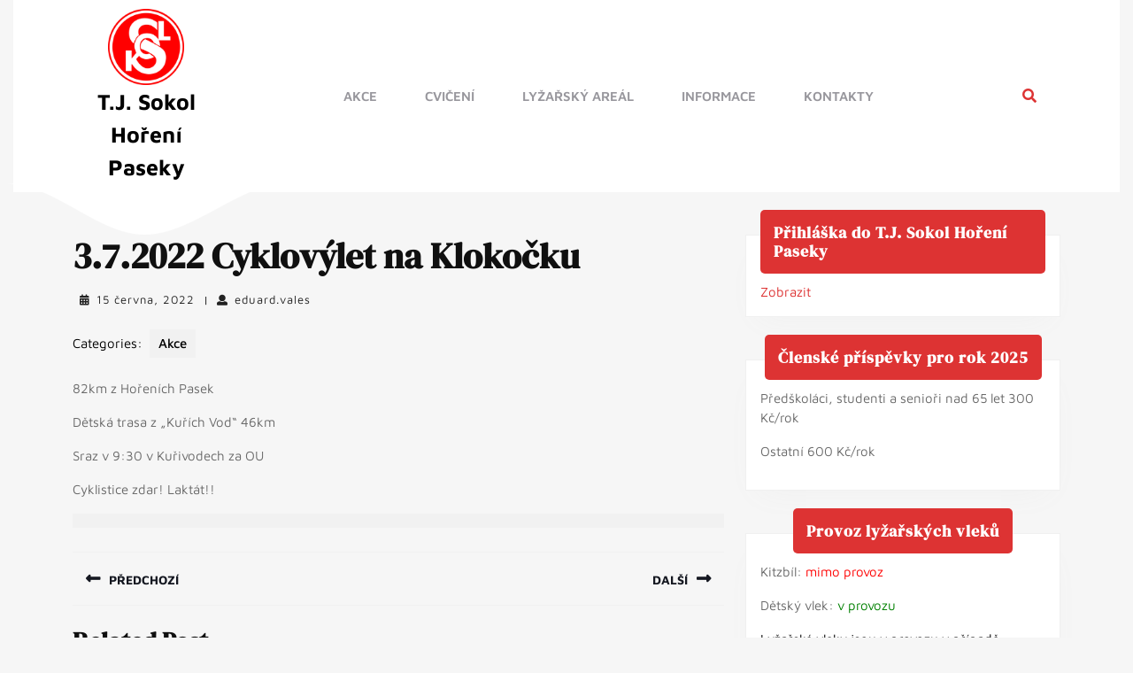

--- FILE ---
content_type: text/html; charset=UTF-8
request_url: http://sokolhorenipaseky.cz/2022/06/19-6-2022-cyklovylet-na-klokocku/
body_size: 13135
content:
<!DOCTYPE html>

<html lang="cs">

	<head>
	  	<meta charset="UTF-8">
	  	<meta name="viewport" content="width=device-width">
	  	<title>3.7.2022 Cyklovýlet na Klokočku &#8211; T.J. Sokol Hoření Paseky</title>
<meta name='robots' content='max-image-preview:large' />
<link rel="alternate" type="application/rss+xml" title="T.J. Sokol Hoření Paseky &raquo; RSS zdroj" href="http://sokolhorenipaseky.cz/feed/" />
<link rel="alternate" type="application/rss+xml" title="T.J. Sokol Hoření Paseky &raquo; RSS komentářů" href="http://sokolhorenipaseky.cz/comments/feed/" />
<link rel="alternate" type="application/rss+xml" title="T.J. Sokol Hoření Paseky &raquo; RSS komentářů pro 3.7.2022 Cyklovýlet na Klokočku" href="http://sokolhorenipaseky.cz/2022/06/19-6-2022-cyklovylet-na-klokocku/feed/" />
<link rel="alternate" title="oEmbed (JSON)" type="application/json+oembed" href="http://sokolhorenipaseky.cz/wp-json/oembed/1.0/embed?url=http%3A%2F%2Fsokolhorenipaseky.cz%2F2022%2F06%2F19-6-2022-cyklovylet-na-klokocku%2F" />
<link rel="alternate" title="oEmbed (XML)" type="text/xml+oembed" href="http://sokolhorenipaseky.cz/wp-json/oembed/1.0/embed?url=http%3A%2F%2Fsokolhorenipaseky.cz%2F2022%2F06%2F19-6-2022-cyklovylet-na-klokocku%2F&#038;format=xml" />
<style id='wp-img-auto-sizes-contain-inline-css' type='text/css'>
img:is([sizes=auto i],[sizes^="auto," i]){contain-intrinsic-size:3000px 1500px}
/*# sourceURL=wp-img-auto-sizes-contain-inline-css */
</style>
<style id='wp-emoji-styles-inline-css' type='text/css'>

	img.wp-smiley, img.emoji {
		display: inline !important;
		border: none !important;
		box-shadow: none !important;
		height: 1em !important;
		width: 1em !important;
		margin: 0 0.07em !important;
		vertical-align: -0.1em !important;
		background: none !important;
		padding: 0 !important;
	}
/*# sourceURL=wp-emoji-styles-inline-css */
</style>
<style id='wp-block-library-inline-css' type='text/css'>
:root{--wp-block-synced-color:#7a00df;--wp-block-synced-color--rgb:122,0,223;--wp-bound-block-color:var(--wp-block-synced-color);--wp-editor-canvas-background:#ddd;--wp-admin-theme-color:#007cba;--wp-admin-theme-color--rgb:0,124,186;--wp-admin-theme-color-darker-10:#006ba1;--wp-admin-theme-color-darker-10--rgb:0,107,160.5;--wp-admin-theme-color-darker-20:#005a87;--wp-admin-theme-color-darker-20--rgb:0,90,135;--wp-admin-border-width-focus:2px}@media (min-resolution:192dpi){:root{--wp-admin-border-width-focus:1.5px}}.wp-element-button{cursor:pointer}:root .has-very-light-gray-background-color{background-color:#eee}:root .has-very-dark-gray-background-color{background-color:#313131}:root .has-very-light-gray-color{color:#eee}:root .has-very-dark-gray-color{color:#313131}:root .has-vivid-green-cyan-to-vivid-cyan-blue-gradient-background{background:linear-gradient(135deg,#00d084,#0693e3)}:root .has-purple-crush-gradient-background{background:linear-gradient(135deg,#34e2e4,#4721fb 50%,#ab1dfe)}:root .has-hazy-dawn-gradient-background{background:linear-gradient(135deg,#faaca8,#dad0ec)}:root .has-subdued-olive-gradient-background{background:linear-gradient(135deg,#fafae1,#67a671)}:root .has-atomic-cream-gradient-background{background:linear-gradient(135deg,#fdd79a,#004a59)}:root .has-nightshade-gradient-background{background:linear-gradient(135deg,#330968,#31cdcf)}:root .has-midnight-gradient-background{background:linear-gradient(135deg,#020381,#2874fc)}:root{--wp--preset--font-size--normal:16px;--wp--preset--font-size--huge:42px}.has-regular-font-size{font-size:1em}.has-larger-font-size{font-size:2.625em}.has-normal-font-size{font-size:var(--wp--preset--font-size--normal)}.has-huge-font-size{font-size:var(--wp--preset--font-size--huge)}.has-text-align-center{text-align:center}.has-text-align-left{text-align:left}.has-text-align-right{text-align:right}.has-fit-text{white-space:nowrap!important}#end-resizable-editor-section{display:none}.aligncenter{clear:both}.items-justified-left{justify-content:flex-start}.items-justified-center{justify-content:center}.items-justified-right{justify-content:flex-end}.items-justified-space-between{justify-content:space-between}.screen-reader-text{border:0;clip-path:inset(50%);height:1px;margin:-1px;overflow:hidden;padding:0;position:absolute;width:1px;word-wrap:normal!important}.screen-reader-text:focus{background-color:#ddd;clip-path:none;color:#444;display:block;font-size:1em;height:auto;left:5px;line-height:normal;padding:15px 23px 14px;text-decoration:none;top:5px;width:auto;z-index:100000}html :where(.has-border-color){border-style:solid}html :where([style*=border-top-color]){border-top-style:solid}html :where([style*=border-right-color]){border-right-style:solid}html :where([style*=border-bottom-color]){border-bottom-style:solid}html :where([style*=border-left-color]){border-left-style:solid}html :where([style*=border-width]){border-style:solid}html :where([style*=border-top-width]){border-top-style:solid}html :where([style*=border-right-width]){border-right-style:solid}html :where([style*=border-bottom-width]){border-bottom-style:solid}html :where([style*=border-left-width]){border-left-style:solid}html :where(img[class*=wp-image-]){height:auto;max-width:100%}:where(figure){margin:0 0 1em}html :where(.is-position-sticky){--wp-admin--admin-bar--position-offset:var(--wp-admin--admin-bar--height,0px)}@media screen and (max-width:600px){html :where(.is-position-sticky){--wp-admin--admin-bar--position-offset:0px}}

/*# sourceURL=wp-block-library-inline-css */
</style><style id='wp-block-loginout-inline-css' type='text/css'>
.wp-block-loginout{box-sizing:border-box}
/*# sourceURL=http://sokolhorenipaseky.cz/wp-includes/blocks/loginout/style.min.css */
</style>
<style id='wp-block-media-text-inline-css' type='text/css'>
.wp-block-media-text{box-sizing:border-box;
  /*!rtl:begin:ignore*/direction:ltr;
  /*!rtl:end:ignore*/display:grid;grid-template-columns:50% 1fr;grid-template-rows:auto}.wp-block-media-text.has-media-on-the-right{grid-template-columns:1fr 50%}.wp-block-media-text.is-vertically-aligned-top>.wp-block-media-text__content,.wp-block-media-text.is-vertically-aligned-top>.wp-block-media-text__media{align-self:start}.wp-block-media-text.is-vertically-aligned-center>.wp-block-media-text__content,.wp-block-media-text.is-vertically-aligned-center>.wp-block-media-text__media,.wp-block-media-text>.wp-block-media-text__content,.wp-block-media-text>.wp-block-media-text__media{align-self:center}.wp-block-media-text.is-vertically-aligned-bottom>.wp-block-media-text__content,.wp-block-media-text.is-vertically-aligned-bottom>.wp-block-media-text__media{align-self:end}.wp-block-media-text>.wp-block-media-text__media{
  /*!rtl:begin:ignore*/grid-column:1;grid-row:1;
  /*!rtl:end:ignore*/margin:0}.wp-block-media-text>.wp-block-media-text__content{direction:ltr;
  /*!rtl:begin:ignore*/grid-column:2;grid-row:1;
  /*!rtl:end:ignore*/padding:0 8%;word-break:break-word}.wp-block-media-text.has-media-on-the-right>.wp-block-media-text__media{
  /*!rtl:begin:ignore*/grid-column:2;grid-row:1
  /*!rtl:end:ignore*/}.wp-block-media-text.has-media-on-the-right>.wp-block-media-text__content{
  /*!rtl:begin:ignore*/grid-column:1;grid-row:1
  /*!rtl:end:ignore*/}.wp-block-media-text__media a{display:block}.wp-block-media-text__media img,.wp-block-media-text__media video{height:auto;max-width:unset;vertical-align:middle;width:100%}.wp-block-media-text.is-image-fill>.wp-block-media-text__media{background-size:cover;height:100%;min-height:250px}.wp-block-media-text.is-image-fill>.wp-block-media-text__media>a{display:block;height:100%}.wp-block-media-text.is-image-fill>.wp-block-media-text__media img{height:1px;margin:-1px;overflow:hidden;padding:0;position:absolute;width:1px;clip:rect(0,0,0,0);border:0}.wp-block-media-text.is-image-fill-element>.wp-block-media-text__media{height:100%;min-height:250px}.wp-block-media-text.is-image-fill-element>.wp-block-media-text__media>a{display:block;height:100%}.wp-block-media-text.is-image-fill-element>.wp-block-media-text__media img{height:100%;object-fit:cover;width:100%}@media (max-width:600px){.wp-block-media-text.is-stacked-on-mobile{grid-template-columns:100%!important}.wp-block-media-text.is-stacked-on-mobile>.wp-block-media-text__media{grid-column:1;grid-row:1}.wp-block-media-text.is-stacked-on-mobile>.wp-block-media-text__content{grid-column:1;grid-row:2}}
/*# sourceURL=http://sokolhorenipaseky.cz/wp-includes/blocks/media-text/style.min.css */
</style>
<style id='wp-block-group-inline-css' type='text/css'>
.wp-block-group{box-sizing:border-box}:where(.wp-block-group.wp-block-group-is-layout-constrained){position:relative}
/*# sourceURL=http://sokolhorenipaseky.cz/wp-includes/blocks/group/style.min.css */
</style>
<style id='wp-block-group-theme-inline-css' type='text/css'>
:where(.wp-block-group.has-background){padding:1.25em 2.375em}
/*# sourceURL=http://sokolhorenipaseky.cz/wp-includes/blocks/group/theme.min.css */
</style>
<style id='wp-block-paragraph-inline-css' type='text/css'>
.is-small-text{font-size:.875em}.is-regular-text{font-size:1em}.is-large-text{font-size:2.25em}.is-larger-text{font-size:3em}.has-drop-cap:not(:focus):first-letter{float:left;font-size:8.4em;font-style:normal;font-weight:100;line-height:.68;margin:.05em .1em 0 0;text-transform:uppercase}body.rtl .has-drop-cap:not(:focus):first-letter{float:none;margin-left:.1em}p.has-drop-cap.has-background{overflow:hidden}:root :where(p.has-background){padding:1.25em 2.375em}:where(p.has-text-color:not(.has-link-color)) a{color:inherit}p.has-text-align-left[style*="writing-mode:vertical-lr"],p.has-text-align-right[style*="writing-mode:vertical-rl"]{rotate:180deg}
/*# sourceURL=http://sokolhorenipaseky.cz/wp-includes/blocks/paragraph/style.min.css */
</style>
<style id='global-styles-inline-css' type='text/css'>
:root{--wp--preset--aspect-ratio--square: 1;--wp--preset--aspect-ratio--4-3: 4/3;--wp--preset--aspect-ratio--3-4: 3/4;--wp--preset--aspect-ratio--3-2: 3/2;--wp--preset--aspect-ratio--2-3: 2/3;--wp--preset--aspect-ratio--16-9: 16/9;--wp--preset--aspect-ratio--9-16: 9/16;--wp--preset--color--black: #000000;--wp--preset--color--cyan-bluish-gray: #abb8c3;--wp--preset--color--white: #ffffff;--wp--preset--color--pale-pink: #f78da7;--wp--preset--color--vivid-red: #cf2e2e;--wp--preset--color--luminous-vivid-orange: #ff6900;--wp--preset--color--luminous-vivid-amber: #fcb900;--wp--preset--color--light-green-cyan: #7bdcb5;--wp--preset--color--vivid-green-cyan: #00d084;--wp--preset--color--pale-cyan-blue: #8ed1fc;--wp--preset--color--vivid-cyan-blue: #0693e3;--wp--preset--color--vivid-purple: #9b51e0;--wp--preset--gradient--vivid-cyan-blue-to-vivid-purple: linear-gradient(135deg,rgb(6,147,227) 0%,rgb(155,81,224) 100%);--wp--preset--gradient--light-green-cyan-to-vivid-green-cyan: linear-gradient(135deg,rgb(122,220,180) 0%,rgb(0,208,130) 100%);--wp--preset--gradient--luminous-vivid-amber-to-luminous-vivid-orange: linear-gradient(135deg,rgb(252,185,0) 0%,rgb(255,105,0) 100%);--wp--preset--gradient--luminous-vivid-orange-to-vivid-red: linear-gradient(135deg,rgb(255,105,0) 0%,rgb(207,46,46) 100%);--wp--preset--gradient--very-light-gray-to-cyan-bluish-gray: linear-gradient(135deg,rgb(238,238,238) 0%,rgb(169,184,195) 100%);--wp--preset--gradient--cool-to-warm-spectrum: linear-gradient(135deg,rgb(74,234,220) 0%,rgb(151,120,209) 20%,rgb(207,42,186) 40%,rgb(238,44,130) 60%,rgb(251,105,98) 80%,rgb(254,248,76) 100%);--wp--preset--gradient--blush-light-purple: linear-gradient(135deg,rgb(255,206,236) 0%,rgb(152,150,240) 100%);--wp--preset--gradient--blush-bordeaux: linear-gradient(135deg,rgb(254,205,165) 0%,rgb(254,45,45) 50%,rgb(107,0,62) 100%);--wp--preset--gradient--luminous-dusk: linear-gradient(135deg,rgb(255,203,112) 0%,rgb(199,81,192) 50%,rgb(65,88,208) 100%);--wp--preset--gradient--pale-ocean: linear-gradient(135deg,rgb(255,245,203) 0%,rgb(182,227,212) 50%,rgb(51,167,181) 100%);--wp--preset--gradient--electric-grass: linear-gradient(135deg,rgb(202,248,128) 0%,rgb(113,206,126) 100%);--wp--preset--gradient--midnight: linear-gradient(135deg,rgb(2,3,129) 0%,rgb(40,116,252) 100%);--wp--preset--font-size--small: 13px;--wp--preset--font-size--medium: 20px;--wp--preset--font-size--large: 36px;--wp--preset--font-size--x-large: 42px;--wp--preset--spacing--20: 0.44rem;--wp--preset--spacing--30: 0.67rem;--wp--preset--spacing--40: 1rem;--wp--preset--spacing--50: 1.5rem;--wp--preset--spacing--60: 2.25rem;--wp--preset--spacing--70: 3.38rem;--wp--preset--spacing--80: 5.06rem;--wp--preset--shadow--natural: 6px 6px 9px rgba(0, 0, 0, 0.2);--wp--preset--shadow--deep: 12px 12px 50px rgba(0, 0, 0, 0.4);--wp--preset--shadow--sharp: 6px 6px 0px rgba(0, 0, 0, 0.2);--wp--preset--shadow--outlined: 6px 6px 0px -3px rgb(255, 255, 255), 6px 6px rgb(0, 0, 0);--wp--preset--shadow--crisp: 6px 6px 0px rgb(0, 0, 0);}:where(.is-layout-flex){gap: 0.5em;}:where(.is-layout-grid){gap: 0.5em;}body .is-layout-flex{display: flex;}.is-layout-flex{flex-wrap: wrap;align-items: center;}.is-layout-flex > :is(*, div){margin: 0;}body .is-layout-grid{display: grid;}.is-layout-grid > :is(*, div){margin: 0;}:where(.wp-block-columns.is-layout-flex){gap: 2em;}:where(.wp-block-columns.is-layout-grid){gap: 2em;}:where(.wp-block-post-template.is-layout-flex){gap: 1.25em;}:where(.wp-block-post-template.is-layout-grid){gap: 1.25em;}.has-black-color{color: var(--wp--preset--color--black) !important;}.has-cyan-bluish-gray-color{color: var(--wp--preset--color--cyan-bluish-gray) !important;}.has-white-color{color: var(--wp--preset--color--white) !important;}.has-pale-pink-color{color: var(--wp--preset--color--pale-pink) !important;}.has-vivid-red-color{color: var(--wp--preset--color--vivid-red) !important;}.has-luminous-vivid-orange-color{color: var(--wp--preset--color--luminous-vivid-orange) !important;}.has-luminous-vivid-amber-color{color: var(--wp--preset--color--luminous-vivid-amber) !important;}.has-light-green-cyan-color{color: var(--wp--preset--color--light-green-cyan) !important;}.has-vivid-green-cyan-color{color: var(--wp--preset--color--vivid-green-cyan) !important;}.has-pale-cyan-blue-color{color: var(--wp--preset--color--pale-cyan-blue) !important;}.has-vivid-cyan-blue-color{color: var(--wp--preset--color--vivid-cyan-blue) !important;}.has-vivid-purple-color{color: var(--wp--preset--color--vivid-purple) !important;}.has-black-background-color{background-color: var(--wp--preset--color--black) !important;}.has-cyan-bluish-gray-background-color{background-color: var(--wp--preset--color--cyan-bluish-gray) !important;}.has-white-background-color{background-color: var(--wp--preset--color--white) !important;}.has-pale-pink-background-color{background-color: var(--wp--preset--color--pale-pink) !important;}.has-vivid-red-background-color{background-color: var(--wp--preset--color--vivid-red) !important;}.has-luminous-vivid-orange-background-color{background-color: var(--wp--preset--color--luminous-vivid-orange) !important;}.has-luminous-vivid-amber-background-color{background-color: var(--wp--preset--color--luminous-vivid-amber) !important;}.has-light-green-cyan-background-color{background-color: var(--wp--preset--color--light-green-cyan) !important;}.has-vivid-green-cyan-background-color{background-color: var(--wp--preset--color--vivid-green-cyan) !important;}.has-pale-cyan-blue-background-color{background-color: var(--wp--preset--color--pale-cyan-blue) !important;}.has-vivid-cyan-blue-background-color{background-color: var(--wp--preset--color--vivid-cyan-blue) !important;}.has-vivid-purple-background-color{background-color: var(--wp--preset--color--vivid-purple) !important;}.has-black-border-color{border-color: var(--wp--preset--color--black) !important;}.has-cyan-bluish-gray-border-color{border-color: var(--wp--preset--color--cyan-bluish-gray) !important;}.has-white-border-color{border-color: var(--wp--preset--color--white) !important;}.has-pale-pink-border-color{border-color: var(--wp--preset--color--pale-pink) !important;}.has-vivid-red-border-color{border-color: var(--wp--preset--color--vivid-red) !important;}.has-luminous-vivid-orange-border-color{border-color: var(--wp--preset--color--luminous-vivid-orange) !important;}.has-luminous-vivid-amber-border-color{border-color: var(--wp--preset--color--luminous-vivid-amber) !important;}.has-light-green-cyan-border-color{border-color: var(--wp--preset--color--light-green-cyan) !important;}.has-vivid-green-cyan-border-color{border-color: var(--wp--preset--color--vivid-green-cyan) !important;}.has-pale-cyan-blue-border-color{border-color: var(--wp--preset--color--pale-cyan-blue) !important;}.has-vivid-cyan-blue-border-color{border-color: var(--wp--preset--color--vivid-cyan-blue) !important;}.has-vivid-purple-border-color{border-color: var(--wp--preset--color--vivid-purple) !important;}.has-vivid-cyan-blue-to-vivid-purple-gradient-background{background: var(--wp--preset--gradient--vivid-cyan-blue-to-vivid-purple) !important;}.has-light-green-cyan-to-vivid-green-cyan-gradient-background{background: var(--wp--preset--gradient--light-green-cyan-to-vivid-green-cyan) !important;}.has-luminous-vivid-amber-to-luminous-vivid-orange-gradient-background{background: var(--wp--preset--gradient--luminous-vivid-amber-to-luminous-vivid-orange) !important;}.has-luminous-vivid-orange-to-vivid-red-gradient-background{background: var(--wp--preset--gradient--luminous-vivid-orange-to-vivid-red) !important;}.has-very-light-gray-to-cyan-bluish-gray-gradient-background{background: var(--wp--preset--gradient--very-light-gray-to-cyan-bluish-gray) !important;}.has-cool-to-warm-spectrum-gradient-background{background: var(--wp--preset--gradient--cool-to-warm-spectrum) !important;}.has-blush-light-purple-gradient-background{background: var(--wp--preset--gradient--blush-light-purple) !important;}.has-blush-bordeaux-gradient-background{background: var(--wp--preset--gradient--blush-bordeaux) !important;}.has-luminous-dusk-gradient-background{background: var(--wp--preset--gradient--luminous-dusk) !important;}.has-pale-ocean-gradient-background{background: var(--wp--preset--gradient--pale-ocean) !important;}.has-electric-grass-gradient-background{background: var(--wp--preset--gradient--electric-grass) !important;}.has-midnight-gradient-background{background: var(--wp--preset--gradient--midnight) !important;}.has-small-font-size{font-size: var(--wp--preset--font-size--small) !important;}.has-medium-font-size{font-size: var(--wp--preset--font-size--medium) !important;}.has-large-font-size{font-size: var(--wp--preset--font-size--large) !important;}.has-x-large-font-size{font-size: var(--wp--preset--font-size--x-large) !important;}
/*# sourceURL=global-styles-inline-css */
</style>

<style id='classic-theme-styles-inline-css' type='text/css'>
/*! This file is auto-generated */
.wp-block-button__link{color:#fff;background-color:#32373c;border-radius:9999px;box-shadow:none;text-decoration:none;padding:calc(.667em + 2px) calc(1.333em + 2px);font-size:1.125em}.wp-block-file__button{background:#32373c;color:#fff;text-decoration:none}
/*# sourceURL=/wp-includes/css/classic-themes.min.css */
</style>
<link rel='stylesheet' id='designer-artist-font-css' href='http://sokolhorenipaseky.cz/wp-content/fonts/e07cfc6db2bb58687eae3c958f8f0795.css?ver=6.9' type='text/css' media='all' />
<link rel='stylesheet' id='designer-artist-block-style-css' href='http://sokolhorenipaseky.cz/wp-content/themes/designer-artist/assets/css/blocks.css?ver=6.9' type='text/css' media='all' />
<link rel='stylesheet' id='bootstrap-style-css' href='http://sokolhorenipaseky.cz/wp-content/themes/designer-artist/assets/css/bootstrap.css?ver=6.9' type='text/css' media='all' />
<link rel='stylesheet' id='designer-artist-basic-style-css' href='http://sokolhorenipaseky.cz/wp-content/themes/designer-artist/style.css?ver=6.9' type='text/css' media='all' />
<style id='designer-artist-basic-style-inline-css' type='text/css'>
body{width: 100%;padding-right: 15px;padding-left: 15px;margin-right: auto;margin-left: auto;}.scrollup i{right: 30px;}#slider{display:none;} @media screen and (max-width:575px) {#slider{display:block;} }@media screen and (max-width:575px) {#sidebar{display:block;} }@media screen and (max-width:575px) {.scrollup i{visibility:visible !important;} }.toggle-nav i{background: #000000;}#footer h3, #footer .wp-block-search .wp-block-search__label{text-align: left;}#footer .widget{text-align: left;}.post-main-box{}.page-template-custom-home-page .home-page-header{position: static; background-color: #000; padding: 15px;}.post-main-box .more-btn a{font-size: 14!important;}.post-main-box .more-btn a{text-transform:Uppercase;}
/*# sourceURL=designer-artist-basic-style-inline-css */
</style>
<link rel='stylesheet' id='font-awesome-css-css' href='http://sokolhorenipaseky.cz/wp-content/themes/designer-artist/assets/css/fontawesome-all.css?ver=6.9' type='text/css' media='all' />
<link rel='stylesheet' id='animate-style-css' href='http://sokolhorenipaseky.cz/wp-content/themes/designer-artist/assets/css/animate.css?ver=6.9' type='text/css' media='all' />
<link rel='stylesheet' id='dashicons-css' href='http://sokolhorenipaseky.cz/wp-includes/css/dashicons.min.css?ver=6.9' type='text/css' media='all' />
<script type="text/javascript" src="http://sokolhorenipaseky.cz/wp-includes/js/jquery/jquery.min.js?ver=3.7.1" id="jquery-core-js"></script>
<script type="text/javascript" src="http://sokolhorenipaseky.cz/wp-includes/js/jquery/jquery-migrate.min.js?ver=3.4.1" id="jquery-migrate-js"></script>
<link rel="https://api.w.org/" href="http://sokolhorenipaseky.cz/wp-json/" /><link rel="alternate" title="JSON" type="application/json" href="http://sokolhorenipaseky.cz/wp-json/wp/v2/posts/679" /><link rel="EditURI" type="application/rsd+xml" title="RSD" href="http://sokolhorenipaseky.cz/xmlrpc.php?rsd" />
<meta name="generator" content="WordPress 6.9" />
<link rel="canonical" href="http://sokolhorenipaseky.cz/2022/06/19-6-2022-cyklovylet-na-klokocku/" />
<link rel='shortlink' href='http://sokolhorenipaseky.cz/?p=679' />
<link rel="icon" href="http://sokolhorenipaseky.cz/wp-content/uploads/2023/03/cropped-logo_sokol-1021x1024-1-150x150.png" sizes="32x32" />
<link rel="icon" href="http://sokolhorenipaseky.cz/wp-content/uploads/2023/03/cropped-logo_sokol-1021x1024-1.png" sizes="192x192" />
<link rel="apple-touch-icon" href="http://sokolhorenipaseky.cz/wp-content/uploads/2023/03/cropped-logo_sokol-1021x1024-1.png" />
<meta name="msapplication-TileImage" content="http://sokolhorenipaseky.cz/wp-content/uploads/2023/03/cropped-logo_sokol-1021x1024-1.png" />
	</head>

	<body class="wp-singular post-template-default single single-post postid-679 single-format-standard wp-custom-logo wp-embed-responsive wp-theme-designer-artist">
	
	<header role="banner">
		<a class="screen-reader-text skip-link" href="#maincontent" >Skip to content<span class="screen-reader-text">Skip to content</span></a>
		<div class="home-page-header">
			
			
<div id="middle-header">
  <div class="container">
    <div class="row">
      <div class="col-lg-2 col-md-5 col-12">
        <div class="logo align-self-center text-lg-center text-md-center text-center">
          <svg class="logo-shape upward" width="317" height="58" viewBox="0 0 317 58">
            <image id="logo-curve" width="317" height="58" xlink:href="[data-uri]"/>
          </svg>
                      <div class="site-logo">
<style>
.custom-logo {
	height: 86px;
	max-height: 240px;
	max-width: 240px;
	width: 86px;
}
</style><a href="http://sokolhorenipaseky.cz/" class="custom-logo-link" rel="home"><img width="240" height="241" src="http://sokolhorenipaseky.cz/wp-content/uploads/2023/03/cropped-logo_sokol-1021x1024-1.png" class="custom-logo" alt="T.J. Sokol Hoření Paseky" decoding="async" fetchpriority="high" srcset="http://sokolhorenipaseky.cz/wp-content/uploads/2023/03/cropped-logo_sokol-1021x1024-1.png 240w, http://sokolhorenipaseky.cz/wp-content/uploads/2023/03/cropped-logo_sokol-1021x1024-1-150x150.png 150w" sizes="(max-width: 240px) 100vw, 240px" /></a></div>
                                                                                <p class="site-title mb-0"><a href="http://sokolhorenipaseky.cz/" rel="home">T.J. Sokol Hoření Paseky</a></p>
                                                                <svg class="logo-shape" width="317" height="58" viewBox="0 0 317 58">
            <image id="logo-curve" width="317" height="58" xlink:href="[data-uri]"/>
          </svg>
        </div>
      </div>
      <div class="col-lg-9 col-md-5 col-6 align-self-center">
          
<div id="header" class="text-md-center">
      <div class="toggle-nav mobile-menu text-center">
      <button role="tab" onclick="designer_artist_menu_open_nav()" class="responsivetoggle"><i class="fas fa-bars"></i><span class="screen-reader-text">Open Button</span></button>
    </div>
    <div id="mySidenav" class="nav sidenav">
    <nav id="site-navigation" class="main-navigation" role="navigation" aria-label="Top Menu">
      <div class="main-menu clearfix"><ul id="menu-main-menu" class="clearfix mobile_nav"><li id="menu-item-37" class="menu-item menu-item-type-taxonomy menu-item-object-category current-post-ancestor current-menu-parent current-post-parent menu-item-37"><a href="http://sokolhorenipaseky.cz/category/akce/">Akce</a></li>
<li id="menu-item-40" class="menu-item menu-item-type-post_type menu-item-object-page menu-item-40"><a href="http://sokolhorenipaseky.cz/cviceni/">Cvičení</a></li>
<li id="menu-item-41" class="menu-item menu-item-type-custom menu-item-object-custom menu-item-has-children menu-item-41"><a href="#">Lyžařský areál</a>
<ul class="sub-menu">
	<li id="menu-item-43" class="menu-item menu-item-type-post_type menu-item-object-page menu-item-43"><a href="http://sokolhorenipaseky.cz/cenik-a-informace/">Ceník a informace</a></li>
	<li id="menu-item-42" class="menu-item menu-item-type-post_type menu-item-object-page menu-item-42"><a href="http://sokolhorenipaseky.cz/provozni-rad/">Provozní řád</a></li>
</ul>
</li>
<li id="menu-item-39" class="menu-item menu-item-type-custom menu-item-object-custom menu-item-has-children menu-item-39"><a href="#">Informace</a>
<ul class="sub-menu">
	<li id="menu-item-48" class="menu-item menu-item-type-post_type menu-item-object-page menu-item-48"><a href="http://sokolhorenipaseky.cz/platba-prispevku/">Platba příspěvků</a></li>
	<li id="menu-item-911" class="menu-item menu-item-type-post_type menu-item-object-page menu-item-911"><a href="http://sokolhorenipaseky.cz/zapisy-z-vh-a-vs/">Zápisy z VH a VS</a></li>
	<li id="menu-item-876" class="menu-item menu-item-type-taxonomy menu-item-object-category menu-item-876"><a href="http://sokolhorenipaseky.cz/category/vysledky-sportovnich-akci/">Výsledky sportovních akcí</a></li>
	<li id="menu-item-44" class="menu-item menu-item-type-post_type menu-item-object-page menu-item-44"><a href="http://sokolhorenipaseky.cz/historie/">Historie</a></li>
</ul>
</li>
<li id="menu-item-45" class="menu-item menu-item-type-post_type menu-item-object-page menu-item-has-children menu-item-45"><a href="http://sokolhorenipaseky.cz/kontakty/">Kontakty</a>
<ul class="sub-menu">
	<li id="menu-item-905" class="menu-item menu-item-type-post_type menu-item-object-page menu-item-905"><a href="http://sokolhorenipaseky.cz/vybor-t-j/">Výbor T.J.</a></li>
</ul>
</li>
</ul></div>      <a href="javascript:void(0)" class="closebtn mobile-menu" onclick="designer_artist_menu_close_nav()"><i class="fas fa-times"></i><span class="screen-reader-text">Close Button</span></a>
    </nav>
  </div>
</div>      </div>
      <div class="col-lg-1 col-md-2 col-6 align-self-center text-center">
                  <div class="search-box">
            <span><a href="#"><i class="fas fa-search"></i></a></span>
          </div>
                <div class="serach_outer">
          <div class="closepop"><a href="#maincontent"><i class="fa fa-window-close"></i></a></div>
          <div class="serach_inner">
            
<form method="get" class="search-form" action="http://sokolhorenipaseky.cz/">
	<label>
		<span class="screen-reader-text">Search for:</span>
		<input type="search" class="search-field" placeholder="Search..." value="" name="s">
	</label>
	<input type="submit" class="search-submit" value="Search">
</form>          </div>
        </div>
      </div>
    </div>
  </div>
</div>		</div>
	</header>

	
<div class="container">
  <main id="maincontent" class="middle-align pt-5" role="main">
          <div class="row">
        <div id="our-services" class="services col-lg-8 col-md-8">
           
          

<article id="post-679" class="inner-service post-679 post type-post status-publish format-standard hentry category-akce">
    <h1>3.7.2022 Cyklovýlet na Klokočku</h1>
            <div class="post-info p-2 mb-3">
                            <i class="fas fa-calendar-alt me-2"></i><span class="entry-date"><a href="http://sokolhorenipaseky.cz/2022/06/15/">15 června, 2022<span class="screen-reader-text">15 června, 2022</span></a></span>
            
                            <span>|</span> <i class="fas fa-user me-2"></i><span class="entry-author"><a href="http://sokolhorenipaseky.cz/author/administrator/">eduard.vales<span class="screen-reader-text">eduard.vales</span></a></span>
            
            
                    </div>
                    <div class="single-post-category mt-3">
            <span class="category">Categories:</span>
            <ul class="post-categories">
	<li><a href="http://sokolhorenipaseky.cz/category/akce/" rel="category tag">Akce</a></li></ul>        </div> 
        <div class="entry-content">
        
<p>82km z Hořeních Pasek </p>



<p>Dětská trasa z &#8222;Kuřích Vod&#8220; 46km </p>



<p>Sraz v 9:30 v Kuřivodech za OU</p>



<p>Cyklistice zdar! Laktát!!</p>
    </div>
            <div class="tags-bg p-2 mt-3 mb-3">
                    </div>
            
	<nav class="navigation post-navigation" aria-label="Příspěvky">
		<h2 class="screen-reader-text">Navigace pro příspěvek</h2>
		<div class="nav-links"><div class="nav-previous"><a href="http://sokolhorenipaseky.cz/2022/03/11-3-2022-160-let-cos-prednaska/" rel="prev"><span class="meta-nav" aria-hidden="true">Předchozí</span> <span class="screen-reader-text">Previous post:</span> <span class="post-title">11.3.2022 160. let ČOS- přednáška</span></a></div><div class="nav-next"><a href="http://sokolhorenipaseky.cz/2023/01/27-1-2023-valna-hromada/" rel="next"><span class="meta-nav" aria-hidden="true">Další</span> <span class="screen-reader-text">Next post:</span> <span class="post-title">27.1.2023 Valná hromada</span></a></div></div>
	</nav>        <div class="related-post">
        <h3 class="py-3">Related Post</h3>
        <div class="row">
                            
<div class="col-lg-4 col-md-6">
	<article id="post-512" class="inner-service post-512 post type-post status-publish format-standard hentry category-akce">
	    <div class="post-main-box p-3 mb-3 wow zoomIn" data-wow-duration="2s">
	      	<div class="box-image">
	          		        </div>
	        <h2 class="section-title mt-0 pt-0"><a href="http://sokolhorenipaseky.cz/2017/08/9-9-2017-nohejbalovy-turnaj/">9.9.2017 Nohejbalový turnaj<span class="screen-reader-text">9.9.2017 Nohejbalový turnaj</span></a></h2>
	        		        <div class="post-info p-2 mb-3">
		            		                <i class="fas fa-calendar-alt me-2"></i><span class="entry-date"><a href="http://sokolhorenipaseky.cz/2026/01/20/">28 srpna, 2017<span class="screen-reader-text">28 srpna, 2017</span></a></span>
		            
		            		                <span>|</span> <i class="fas fa-user me-2"></i><span class="entry-author"><a href="http://sokolhorenipaseky.cz/author/administrator/">eduard.vales<span class="screen-reader-text">eduard.vales</span></a></span>
		            
		            		        </div>
		    	        <div class="new-text">
	        	<p>
			        Prezence od 8,00 do 8,30 hod., 1.zápas od  9,00 hod. Kde :   hřiště ve Světlé pod Ještědem, za místní ZŠ Hraje se dle místních mírných pravidel , 3- členná družstva 	        	</p>
	        </div>
	        	          <div class="more-btn mt-4 mb-4">
	            <a href="http://sokolhorenipaseky.cz/2017/08/9-9-2017-nohejbalovy-turnaj/">Více<span class="screen-reader-text">Více</span></a>
	          </div>
	        	    </div>
	    <div class="clearfix"></div>
  	</article>
</div>                            
<div class="col-lg-4 col-md-6">
	<article id="post-580" class="inner-service post-580 post type-post status-publish format-standard hentry category-akce">
	    <div class="post-main-box p-3 mb-3 wow zoomIn" data-wow-duration="2s">
	      	<div class="box-image">
	          		        </div>
	        <h2 class="section-title mt-0 pt-0"><a href="http://sokolhorenipaseky.cz/2020/01/24-1-2020-valna-hromada/">24. 1. 2020 Valná hromada<span class="screen-reader-text">24. 1. 2020 Valná hromada</span></a></h2>
	        		        <div class="post-info p-2 mb-3">
		            		                <i class="fas fa-calendar-alt me-2"></i><span class="entry-date"><a href="http://sokolhorenipaseky.cz/2026/01/20/">7 ledna, 2020<span class="screen-reader-text">7 ledna, 2020</span></a></span>
		            
		            		                <span>|</span> <i class="fas fa-user me-2"></i><span class="entry-author"><a href="http://sokolhorenipaseky.cz/author/administrator/">eduard.vales<span class="screen-reader-text">eduard.vales</span></a></span>
		            
		            		        </div>
		    	        <div class="new-text">
	        	<p>
			        T.J. Sokol Hoření Paseky zve všechny členy našeho spolku na valnou hromadu. Kdy a kde? Pátek 24. 1. 2020 od 18:00 !tentokrát v Kampeličce v Rozstání! PROGRAM Zprávy funkcionářů a činovníků 	        	</p>
	        </div>
	        	          <div class="more-btn mt-4 mb-4">
	            <a href="http://sokolhorenipaseky.cz/2020/01/24-1-2020-valna-hromada/">Více<span class="screen-reader-text">Více</span></a>
	          </div>
	        	    </div>
	    <div class="clearfix"></div>
  	</article>
</div>                            
<div class="col-lg-4 col-md-6">
	<article id="post-945" class="inner-service post-945 post type-post status-publish format-standard has-post-thumbnail hentry category-akce">
	    <div class="post-main-box p-3 mb-3 wow zoomIn" data-wow-duration="2s">
	      	<div class="box-image">
	          	<img width="1530" height="1362" src="http://sokolhorenipaseky.cz/wp-content/uploads/2023/10/105-kolecek.jpg" class="attachment-post-thumbnail size-post-thumbnail wp-post-image" alt="" decoding="async" srcset="http://sokolhorenipaseky.cz/wp-content/uploads/2023/10/105-kolecek.jpg 1530w, http://sokolhorenipaseky.cz/wp-content/uploads/2023/10/105-kolecek-300x267.jpg 300w, http://sokolhorenipaseky.cz/wp-content/uploads/2023/10/105-kolecek-1024x912.jpg 1024w, http://sokolhorenipaseky.cz/wp-content/uploads/2023/10/105-kolecek-768x684.jpg 768w" sizes="(max-width: 1530px) 100vw, 1530px" />	        </div>
	        <h2 class="section-title mt-0 pt-0"><a href="http://sokolhorenipaseky.cz/2023/10/28-10-2023-stafetovy-beh-105-kolecek/">28.10.2023 Štafetový běh 105 koleček<span class="screen-reader-text">28.10.2023 Štafetový běh 105 koleček</span></a></h2>
	        		        <div class="post-info p-2 mb-3">
		            		                <i class="fas fa-calendar-alt me-2"></i><span class="entry-date"><a href="http://sokolhorenipaseky.cz/2026/01/20/">12 října, 2023<span class="screen-reader-text">12 října, 2023</span></a></span>
		            
		            		                <span>|</span> <i class="fas fa-user me-2"></i><span class="entry-author"><a href="http://sokolhorenipaseky.cz/author/administrator/">eduard.vales<span class="screen-reader-text">eduard.vales</span></a></span>
		            
		            		        </div>
		    	        <div class="new-text">
	        	<p>
			         	        	</p>
	        </div>
	        	          <div class="more-btn mt-4 mb-4">
	            <a href="http://sokolhorenipaseky.cz/2023/10/28-10-2023-stafetovy-beh-105-kolecek/">Více<span class="screen-reader-text">Více</span></a>
	          </div>
	        	    </div>
	    <div class="clearfix"></div>
  	</article>
</div>                    </div>
    </div>
</article>          <div class="navigation">
                          <div class="clearfix"></div>
          </div>
        </div>
        <div class="col-lg-4 col-md-4" id="sidebar"><aside id="block-67" class="widget mb-5 p-3 widget_block"><h3>Přihláška do T.J. Sokol Hoření Paseky</h3>
<a href="http://sokolhorenipaseky.cz/wp-content/uploads/2023/03/Prihlaska-Sokol.pdf" >Zobrazit</a></aside><aside id="block-62" class="widget mb-5 p-3 widget_block"><a href="https://sokolhorenipaseky.cz/platba-prispevku/"><h3>Členské příspěvky pro rok 2025</h3></a>

<p>Předškoláci, studenti a senioři nad 65 let 300 Kč/rok</p>

<p>Ostatní 600 Kč/rok</p></aside><aside id="block-51" class="widget mb-5 p-3 widget_block"><a href="https://sokolhorenipaseky.cz/cenik-a-informace/"><h3>Provoz lyžařských vleků</h3></a>
<p>Kitzbíl: <font color="red" #a0ce4e="">mimo provoz</font></p>
<p>Dětský vlek: <font color="green" #a0ce4e="">v provozu</font></p>
Lyžařské vleky jsou v provozu v případě dobrých sněhových podmínek SO, NE, dnech pracovního volna a pracovního klidu od 9:00 hod. do 16:00 hod.</aside><aside id="fbw_id-2" class="widget mb-5 p-3 widget_fbw_id"><div class="fb_loader" style="text-align: center !important;"><img src="http://sokolhorenipaseky.cz/wp-content/plugins/facebook-pagelike-widget/loader.gif" alt="Facebook Pagelike Widget" /></div><div id="fb-root"></div>
        <div class="fb-page" data-href="https://www.facebook.com/sokolhorenipaseky " data-width="300" data-height="500" data-small-header="false" data-adapt-container-width="true" data-hide-cover="false" data-show-facepile="true" style="" hide_cta="false" data-tabs="timeline" data-lazy="true"></div></aside>        <!-- A WordPress plugin developed by Milap Patel -->
    <aside id="fbw_id-3" class="widget mb-5 p-3 widget_fbw_id"><div class="fb_loader" style="text-align: center !important;"><img src="http://sokolhorenipaseky.cz/wp-content/plugins/facebook-pagelike-widget/loader.gif" alt="Facebook Pagelike Widget" /></div><div id="fb-root"></div>
        <div class="fb-page" data-href="https://www.facebook.com/kitzbil " data-width="300" data-height="500" data-small-header="false" data-adapt-container-width="true" data-hide-cover="false" data-show-facepile="true" style="" hide_cta="false" data-tabs="timeline" data-lazy="true"></div></aside>        <!-- A WordPress plugin developed by Milap Patel -->
    </div>
      </div>
        <div class="clearfix"></div>
  </main>
</div>


    <footer role="contentinfo">
        <aside id="footer" class="copyright-wrapper" role="complementary" aria-label="Footer">
            <div class="container">
                                <div class="row">
                    <div class="col-md-6 col-sm-6 col-xs-12 footer-block">
                        <aside id="block-63" class="widget py-3 widget_block"><div class="logged-out wp-block-loginout"><a href="http://sokolhorenipaseky.cz/wp-login.php?redirect_to=http%3A%2F%2Fsokolhorenipaseky.cz%2F2022%2F06%2F19-6-2022-cyklovylet-na-klokocku%2F">Přihlásit se</a></div></aside><aside id="block-37" class="widget py-3 widget_block widget_text">
<p></p>
</aside>                    </div>
                    <div class="col-md-6 col-sm-6 col-xs-12 footer-block">
                        <aside id="block-71" class="widget py-3 widget_block">
<div class="wp-block-media-text is-stacked-on-mobile" style="grid-template-columns:36% auto"><figure class="wp-block-media-text__media"><a href="https://www.kraj-lbc.cz/" target="_blank" rel=" noreferrer noopener"><img loading="lazy" decoding="async" width="1024" height="402" src="https://sokolhorenipaseky.cz/wp-content/uploads/2025/01/Logo-LK-png-1024x402.png" alt="" class="wp-image-1028 size-full" srcset="http://sokolhorenipaseky.cz/wp-content/uploads/2025/01/Logo-LK-png-1024x402.png 1024w, http://sokolhorenipaseky.cz/wp-content/uploads/2025/01/Logo-LK-png-300x118.png 300w, http://sokolhorenipaseky.cz/wp-content/uploads/2025/01/Logo-LK-png-768x301.png 768w, http://sokolhorenipaseky.cz/wp-content/uploads/2025/01/Logo-LK-png.png 1246w" sizes="auto, (max-width: 1024px) 100vw, 1024px" /></a></figure><div class="wp-block-media-text__content">
<p>Projekt realizace nového lyžařského vleku "MIKESKA" (LPVE 4 - 200) byl podpořen Libereckým krajem formou účelové dotace ve výši 10000 Kč</p>
</div></div>
</aside><aside id="block-72" class="widget py-3 widget_block">
<div class="wp-block-group"><div class="wp-block-group__inner-container is-layout-constrained wp-block-group-is-layout-constrained"></div></div>
</aside>                    </div>
                    <div class="footer_hide col-xs-12 col-xs-12 footer-block">
                                            </div>
                    <div class="footer_hide col-xs-12 footer-block">
                                            </div>
                </div>
            </div>
        </aside>
        <div id="footer-2" class="pt-3 pb-3 text-center">
            <div class="copyright container">
                <p class="mb-0">Copyright 2023 T.J.Sokol Hoření Paseky</p>
                                                            <a href="#" class="scrollup"><i class="fas fa-long-arrow-alt-up"></i><span class="screen-reader-text">Scroll Up</span></a>
                                                </div>
            <div class="clear"></div>
        </div>
    </footer>
        <script type="speculationrules">
{"prefetch":[{"source":"document","where":{"and":[{"href_matches":"/*"},{"not":{"href_matches":["/wp-*.php","/wp-admin/*","/wp-content/uploads/*","/wp-content/*","/wp-content/plugins/*","/wp-content/themes/designer-artist/*","/*\\?(.+)"]}},{"not":{"selector_matches":"a[rel~=\"nofollow\"]"}},{"not":{"selector_matches":".no-prefetch, .no-prefetch a"}}]},"eagerness":"conservative"}]}
</script>
<script type="text/javascript" src="http://sokolhorenipaseky.cz/wp-content/themes/designer-artist/assets/js/jquery.superfish.js?ver=2.1.2" id="jquery-superfish-js"></script>
<script type="text/javascript" src="http://sokolhorenipaseky.cz/wp-content/themes/designer-artist/assets/js/bootstrap.js?ver=6.9" id="bootstrap-js-js"></script>
<script type="text/javascript" src="http://sokolhorenipaseky.cz/wp-content/themes/designer-artist/assets/js/custom.js?ver=6.9" id="designer-artist-custom-scripts-js"></script>
<script type="text/javascript" src="http://sokolhorenipaseky.cz/wp-content/themes/designer-artist/assets/js/wow.js?ver=6.9" id="wow-jquery-js"></script>
<script type="text/javascript" id="milapfbwidgetscript-js-extra">
/* <![CDATA[ */
var milapfbwidgetvars = {"app_id":"503595753002055","select_lng":"cs_CZ"};
var milapfbwidgetvars = {"app_id":"503595753002055","select_lng":"cs_CZ"};
//# sourceURL=milapfbwidgetscript-js-extra
/* ]]> */
</script>
<script type="text/javascript" src="http://sokolhorenipaseky.cz/wp-content/plugins/facebook-pagelike-widget/fb.js?ver=1.0" id="milapfbwidgetscript-js"></script>
<script id="wp-emoji-settings" type="application/json">
{"baseUrl":"https://s.w.org/images/core/emoji/17.0.2/72x72/","ext":".png","svgUrl":"https://s.w.org/images/core/emoji/17.0.2/svg/","svgExt":".svg","source":{"concatemoji":"http://sokolhorenipaseky.cz/wp-includes/js/wp-emoji-release.min.js?ver=6.9"}}
</script>
<script type="module">
/* <![CDATA[ */
/*! This file is auto-generated */
const a=JSON.parse(document.getElementById("wp-emoji-settings").textContent),o=(window._wpemojiSettings=a,"wpEmojiSettingsSupports"),s=["flag","emoji"];function i(e){try{var t={supportTests:e,timestamp:(new Date).valueOf()};sessionStorage.setItem(o,JSON.stringify(t))}catch(e){}}function c(e,t,n){e.clearRect(0,0,e.canvas.width,e.canvas.height),e.fillText(t,0,0);t=new Uint32Array(e.getImageData(0,0,e.canvas.width,e.canvas.height).data);e.clearRect(0,0,e.canvas.width,e.canvas.height),e.fillText(n,0,0);const a=new Uint32Array(e.getImageData(0,0,e.canvas.width,e.canvas.height).data);return t.every((e,t)=>e===a[t])}function p(e,t){e.clearRect(0,0,e.canvas.width,e.canvas.height),e.fillText(t,0,0);var n=e.getImageData(16,16,1,1);for(let e=0;e<n.data.length;e++)if(0!==n.data[e])return!1;return!0}function u(e,t,n,a){switch(t){case"flag":return n(e,"\ud83c\udff3\ufe0f\u200d\u26a7\ufe0f","\ud83c\udff3\ufe0f\u200b\u26a7\ufe0f")?!1:!n(e,"\ud83c\udde8\ud83c\uddf6","\ud83c\udde8\u200b\ud83c\uddf6")&&!n(e,"\ud83c\udff4\udb40\udc67\udb40\udc62\udb40\udc65\udb40\udc6e\udb40\udc67\udb40\udc7f","\ud83c\udff4\u200b\udb40\udc67\u200b\udb40\udc62\u200b\udb40\udc65\u200b\udb40\udc6e\u200b\udb40\udc67\u200b\udb40\udc7f");case"emoji":return!a(e,"\ud83e\u1fac8")}return!1}function f(e,t,n,a){let r;const o=(r="undefined"!=typeof WorkerGlobalScope&&self instanceof WorkerGlobalScope?new OffscreenCanvas(300,150):document.createElement("canvas")).getContext("2d",{willReadFrequently:!0}),s=(o.textBaseline="top",o.font="600 32px Arial",{});return e.forEach(e=>{s[e]=t(o,e,n,a)}),s}function r(e){var t=document.createElement("script");t.src=e,t.defer=!0,document.head.appendChild(t)}a.supports={everything:!0,everythingExceptFlag:!0},new Promise(t=>{let n=function(){try{var e=JSON.parse(sessionStorage.getItem(o));if("object"==typeof e&&"number"==typeof e.timestamp&&(new Date).valueOf()<e.timestamp+604800&&"object"==typeof e.supportTests)return e.supportTests}catch(e){}return null}();if(!n){if("undefined"!=typeof Worker&&"undefined"!=typeof OffscreenCanvas&&"undefined"!=typeof URL&&URL.createObjectURL&&"undefined"!=typeof Blob)try{var e="postMessage("+f.toString()+"("+[JSON.stringify(s),u.toString(),c.toString(),p.toString()].join(",")+"));",a=new Blob([e],{type:"text/javascript"});const r=new Worker(URL.createObjectURL(a),{name:"wpTestEmojiSupports"});return void(r.onmessage=e=>{i(n=e.data),r.terminate(),t(n)})}catch(e){}i(n=f(s,u,c,p))}t(n)}).then(e=>{for(const n in e)a.supports[n]=e[n],a.supports.everything=a.supports.everything&&a.supports[n],"flag"!==n&&(a.supports.everythingExceptFlag=a.supports.everythingExceptFlag&&a.supports[n]);var t;a.supports.everythingExceptFlag=a.supports.everythingExceptFlag&&!a.supports.flag,a.supports.everything||((t=a.source||{}).concatemoji?r(t.concatemoji):t.wpemoji&&t.twemoji&&(r(t.twemoji),r(t.wpemoji)))});
//# sourceURL=http://sokolhorenipaseky.cz/wp-includes/js/wp-emoji-loader.min.js
/* ]]> */
</script>
    </body>
</html>

--- FILE ---
content_type: text/css
request_url: http://sokolhorenipaseky.cz/wp-content/themes/designer-artist/style.css?ver=6.9
body_size: 9530
content:
/*
Theme Name: Designer Artist
Theme URI:  https://www.vwthemes.com/themes/free-artist-wordpress-theme/
Author: VWThemes
Author URI: https://www.vwthemes.com/
Description: Designer Artist is a professional website template designed specifically for artists and creatives who want to create an online presence for their work. The theme features a clean, modern, and professional design that looks good and functions well. Customization is made simple with a user-friendly interface, even for those without much web design experience. The theme offers a full-width header, perfect for showcasing images of your art or creative projects, and a catalog section to present your offerings in an organized and attractive manner. One of the key features of the Designer Artist is its responsiveness, ensuring that your website will look great on any device, including desktops, laptops, tablets, and smartphones. This is especially important for artists who want their work accessible from any device and reach a wider audience. The theme is designed to help increase your online visibility with the help of SEO optimization and attract more potential customers to your website. It offers several customization options, including custom colors, fonts, and the ability to upload your logo, which allows you to make your website unique and reflective of your brand. Overall, the Designer Artist is an excellent choice for artists and creatives who want to create an online presence for their work. With its clean, modern, professional design, user-friendly interface, and responsive layout, this theme offers everything you need to showcase your work and attract potential customers. Whether you're a professional artist or just starting, the Designer Artist provides a versatile and professional platform to help you achieve your goals. Demo: https://www.vwthemes.net/designer-artist/
Requires at least: 5.0
Tested up to: 6.1
Requires PHP: 7.2
Version: 0.1
License: GNU General Public License v3.0
License URI: http://www.gnu.org/licenses/gpl-3.0.html
Text Domain: designer-artist
Tags: left-sidebar, right-sidebar, one-column, two-columns, three-columns, four-columns, grid-layout, wide-blocks, block-styles, flexible-header, custom-colors, custom-background, custom-logo, custom-menu, custom-header, editor-style, featured-images, footer-widgets, sticky-post, full-width-template, theme-options, threaded-comments, post-formats, rtl-language-support, blog, portfolio, e-commerce

Designer Artist WordPress Theme has been created by VW Themes(vwthemes.com), 2022.
Designer Artist WordPress Theme is released under the terms of GNU GPL
*/

/* Basic Style */

*{
  margin: 0;
  padding: 0;
  outline: none;
}
html {
  overflow-x: hidden;
}
body{
  margin:0;
  padding:0; 
  -ms-word-wrap:break-word;
  word-wrap:break-word;
  position:relative;
  background-color: #f6f6f6;
  font-size: 15px;
  color: #000;
  font-family: 'Maven Pro', sans-serif;
  overflow: hidden;
}
img{
  margin:0;
  padding:0;
  border:none;
  max-width:100%;
  height:auto;
}
section img{
  max-width:100%;
}
h1, h2, h3, h4, h5, h6{
  color: #101010;
  font-family: 'DM Serif Display', serif;
  font-weight: bold;
}
p {
  color: #6a6a6a;
  font-size: 15px;
}
a{
  text-decoration:none;
  color: #dd3333;
}
a:hover{
  text-decoration:none;
  color:#dd3333;
}
a:focus span, a:focus, input[type="text"]:focus,input[type="email"]:focus, input[type="phno"]:focus, input[type="password"]:focus, input[type="search"]:focus,
input[type="tel"]:focus, textarea:focus,input[type="submit"]:focus,#comments:focus,select:focus,button:focus,.main-navigation ul ul a:focus,
.toggle-nav button:focus,.main-navigation a:focus,.toggle-nav button:focus, button.close:focus {
  outline: 3px solid #0d6efd !important;
  text-decoration:none !important;
}
.close:focus, .close:hover {
  color: #fff;
}
code {
  color: #212fcd;
}
:hover{-webkit-transition-duration: 1s;
  -moz-transition-duration: 1s;
  -o-transition-duration: 1s;
  transition-duration: 1s;
}
input[type='submit']:hover{
  cursor: pointer;
}
.center{
  text-align:center;
  margin-bottom:40px;
}
button{
  padding: 5px;
}
.home .middle-align{
  padding: 0;
}
.middle-align,.blog .middle-align{
  margin: 0 auto;
  padding: 3em 0 0;
}
.wp-caption{
  margin:0;
  padding:0;
  font-size:13px;
  max-width:100%;
}
.wp-caption-text{
  margin:0;
  padding:0;
}
.sticky{
  margin:0;
  padding:0;
}
.sticky .post-main-box h2:before{
  content: '\f08d';
  font-family: 'Font Awesome 5 Free';
  font-weight: 900;
  padding-right: 20px;
  font-size: 20px;
}
.gallery-caption{
  margin:0;
  padding:0;
}
.alignleft,img.alignleft {
  display: inline;
  float: left;
  margin-right:20px;
  margin-top:4px;
  margin-bottom:10px;
  padding:0;
}
.alignright, img.alignright {
  display: inline;
  float: right;
  margin-bottom:10px;
  margin-left:25px;
}
.aligncenter, img.aligncenter {
  clear: both;
  display: block;
  margin-left: auto;
  margin-right: auto;
  margin-top:0;
}
.alignnone,img.alignnone {
  padding: 5px;
}
.comment-list .comment-content ul {
  list-style:none;
  margin-left:15px;
}
.comment-list .comment-content ul li{
  margin:5px;
}
.toggleMenu{
  display:none;
}
.bypostauthor{
  margin:0;
  padding:0;
}
input[type="text"],input[type="email"],input[type="phno"],input[type="password"], textarea,input#url{
  border:1px solid #c8c8c8;
  width:100%;
  font-size:16px;
  padding:10px 10px;
  margin:0 0 23px 0;
  height:auto;
}
textarea{
  height:111px;
}
input[type="submit"], input.button {
  text-align:center;
  font-size:15px;
  padding: 15px 30px;
  background-color: #ff7109;
  color: #fff;
  border: none;
}
/*---------- WIDE BLOCKS ------------*/

.alignwide {
  margin-left  : -80px;
  margin-right : -80px;
}
.alignfull {
  margin-left  : calc( -100vw / 2 + 100% / 2 );
  margin-right : calc( -100vw / 2 + 100% / 2 );
  max-width    : 100vw;
}
.alignfull img {
  width: 100vw;
}

/*---------- ACCESSIBILITY ------------*/
/* Text meant only for screen readers. */
.screen-reader-text {
  border: 0;
  clip: rect(1px, 1px, 1px, 1px);
  clip-path: inset(50%);
  height: 1px;
  margin: -1px;
  overflow: hidden;
  padding: 0;
  position: absolute !important;
  width: 1px;
  word-wrap: normal !important;
  /* Many screen reader and browser combinations announce broken words as they would appear visually. */
}
.screen-reader-text:focus {
  background-color: #f1f1f1;
  border-radius: 3px;
  box-shadow: 0 0 2px 2px rgba(0, 0, 0, 0.6);
  clip: auto !important;
  clip-path: none;
  color: #21759b;
  display: block;
  font-size: 14px;
  font-size: 0.875rem;
  font-weight: bold;
  height: auto;
  left: 5px;
  line-height: normal;
  padding: 15px 23px 14px;
  text-decoration: none;
  top: 5px;
  width: auto;
  z-index: 100000;
}
/* Do not show the outline on the skip link target. */
#content[tabindex="-1"]:focus {
  outline: 0;
}
/* ------------ LOGO CSS ----------- */
.logo {
  padding: 10px;
}
p.site-title, .logo h1 {
  font-size: 25px;
  font-weight: 700;
  line-height: 1.5;
}
p.site-title a, .logo h1 a, .logo p.site-description{
  color: #000;
}

/* --------- Header --------- */
.home-page-header .logo svg.logo-shape.upward{
  display: none;
}
.home-page-header .logo svg.logo-shape{
  bottom: -48px;
}
.top-bar hr{
  background: #fff;
  height: 3px;
}
.admin-bar .home-page-header{
  margin-top: 32px;
}
.home-page-header {
  background-color: #000;
}
.home-page-header .top-bar{
  padding: 20px 0px;
}
.page-template-custom-home-page .home-page-header{
  position: absolute;
  width: 100%;
  z-index: 999;
  background-color: transparent;
}
#header{
  padding: 10px 0;
  position: relative;
}
.top-bar i{
  color: #f8c273 !important;
}
.top-bar .phone i{
  transform: rotate(90deg);
}
.top-bar a{
  color: #fff;
  font-weight: 600;
  font-size: 16px;
  padding: 5px;
}
.top-bar .custom-social-icons h3 {
  display: none;
}
.top-bar .custom-social-icons p, .top-bar .custom-social-icons a {
  display: inline-block;
}
.top-bar .custom-social-icons p a{
  margin-left: 5px;
  margin-right: 5px;
}
.button-text span{
  border-radius: 18px;
  background-color: #dd3333;
  padding: 10px 20px;
}
.button-text i{
  color: #fff !important;
}
.header-search form {
  display: flex;
}
.header-search form input.search-field::placeholder {
  color: #fff;
}
.header-search form input.search-submit {
  background: url('./assets/images/search.png') no-repeat 5px;
  text-indent: -99999px;
  padding: 10px 18px !important;
}
#middle-header{
  background: #fff;
}
.logo{
  position: relative;
}
.logo svg.logo-shape {
  position: absolute;
  left: 50%;
  bottom: -58px;
  z-index: 1;
  transform: translateX(-50%);
}
.logo svg.logo-shape.upward{
  bottom: auto;
  top: -57px;
  transform: translateX(-50%) rotate(180deg);
}
.page-template-custom-home-page .home-page-header #middle-header {
  display: none;
}
/*----------------- SEARCH POPUP ----------------*/
.serach_inner label {
  width: 80% !important;
}
.serach_outer {
  position: fixed;
  width: 100%;
  height: 100%;
  overflow: hidden;
  transition: 0.5s;
  z-index: 9999;
  top: 0;
  left: 0;
  background-color: rgba(0,0,0, 0.8);
  display: none;
}
.serach_inner {
  position: absolute;
  top: 50%;
  transform: translateY(-50%);
  width: 100%;
}
.closepop {
  position: absolute;
  top: 20%;
  transform: translateY(-50%);
  width: 100%;
  right: 0;
  text-align: right;
  margin-right: 28px;
}
.serach_outer i {
  font-size: 24px;
  padding: 4px 0 0 0;
  color: #bbb;
  cursor: pointer;
}
.serach_inner form.search-form {
 display: table;
 padding: 0;
 border-radius: 0;
 border-bottom: solid 1px #999;
 margin: 0 auto;
 max-width: 700px;
 width: 100%;
}
.serach_inner input.search-submit {
  padding: 10px 25px;
  background: url(assets/images/search.png) no-repeat scroll 0 8px;
  font-size: 13px;
  text-align: center;
  float: right;
  text-indent: -9999px;
  border: none;
}
.serach-page input.search-field {
  border: 1px solid #ccc;
  padding: 9px;
}
button.search-submit {
  border: 0;
  background: transparent;
}
.serach_inner input.search-field {
  border: none;
  padding: 4px 0;
  background: transparent;
  width: 100%;
  font-size: 20px;
  font-style: italic;
  color: #999;
}
.search-box {
  margin: 11px 0;
}

/* --------- MENUS CSS --------- */
#mySidenav {
  position: relative;
  z-index: 99;
  display: inline-block;
}
.main-navigation ul{
  margin: 0;
  padding: 0;
  text-align: left;
}
.main-navigation li{
  display: inline-block;
  position: relative;
  padding: 16px 0;
}
.main-navigation a {
  display: block;
  font-size: 15px;
  color: #98979d;
  font-weight: 600;
  position: relative;
  padding: 0 25px;
  text-transform: uppercase;
  position: relative;
}
.main-navigation li a:hover, .main-navigation li a:focus, .main-navigation ul ul a:focus, .main-navigation ul ul a:hover {
  color: #dd3333;
}
.main-navigation ul ul{
  display: none;
  position: absolute;
  background: #fff;
  min-width: 200px;
  z-index: 9999;
  top: 100%;
  line-height: 30px;
  box-shadow: 0px 3px 4px 1px #eee;
  border-radius: 6px;
} 
.main-navigation ul li.page_item_has_children.focus ul,.main-navigation ul li.menu-item-has-children.focus ul{
  opacity: 1;
}
.main-navigation ul ul ul{
  left: 100%;
  top: 0%;
}
.main-navigation ul ul a{
  color: #98979d ;
  padding: 6px 12px;
  border-bottom: 1px solid #eaeaea;
  margin-top: 5px;
  transition: all .5s ease;
  -webkit-transition: all .5s ease;
  -moz-transition: all .5s ease;
}
.main-navigation ul.sub-menu a:hover{
  padding-left: 50px !important;
  background: transparent;
  box-shadow: none;
}
.main-navigation ul.sub-menu>li>a:before {
  content: "";
  width: 0;
  height: 2px;
  position: absolute;
  margin-top: 15px;
  left: 0;
  opacity: 0;
  transition: all .5s ease;
  -webkit-transition: all .5s ease;
  -moz-transition: all .5s ease;
  background: #000;
  top: auto;
  bottom: auto;
}
.main-navigation ul.sub-menu>li>a:hover:before {
  opacity: 1;
  left: 15px;
  width: 20px;
}
.main-navigation ul.sub-menu>li>a:after, .main-navigation ul.sub-menu>li>a:hover:after{
  content: none;
}
.main-navigation ul ul li{
  float: none;
  display: block;
  text-align: left;
  border-left: none;
  border-right: none !important;
  padding: 0;
}
.main-navigation ul ul li:last-child{
  border-bottom: 0;
}
.search-box i{
  font-size: 16px;
}
/*--------------- SUPERFISH MENU ---------------------------*/
.sf-arrows ul .sf-with-ul:after{
  margin-top: -5px;
  margin-right: -3px;
  border-color: transparent;
  border-left-color: #888;
}
.sf-arrows ul li > .sf-with-ul:focus:after,.sf-arrows ul li:hover > .sf-with-ul:after,.sf-arrows ul .sfHover > .sf-with-ul:after{
  border-left-color: #333;
}
.toggle-nav, a.closebtn, .social-icons h3.custom_title{
  display: none;
}

/* --------- SLIDER--------- */
#slider{
  max-width:100%;
  margin:auto;
  background-color: #000000;
  position: relative;
}
#slider img {
  width: 100%;
  opacity: 0.5;
  object-fit: cover;
}
#slider .carousel-control-next, #slider .carousel-control-prev {
  width: 15%;
  opacity: 1;
}
#slider .carousel-control-next i, #slider .carousel-control-prev i {
  color: #ffffff;
  font-size: 30px;
  background-color: #f8c273;
  font-weight: 500!important;
  border-radius: 50%;
  padding: 5px 12px;
}
#slider .carousel-control-next i:hover, #slider .carousel-control-prev i:hover{
  background-color: transparent;
}
#slider .carousel-caption {
  top: 55%;
  transform: translateY(-50%);
  bottom: auto;
  z-index: 99;
  left: 35%;
  right: 35%;
}
#slider .inner_carousel h1 {
  font-size: 45px;
  margin-bottom: 15px;
  text-align: center;
  font-weight: 600;
  letter-spacing: 1px;
}
#slider .inner_carousel h1 a{
  color: #ffffff;
}
.more-btn a{
  font-size: 18px !important;
  border-radius: 30px !important;
  color: #000;
  letter-spacing: 1px;
  font-weight: 600;
  text-align: center;
}
#slider .more-btn a{
  font-size: 18px !important;
  border-radius: 30px !important;
  color: #ffffff;
  letter-spacing: 1px;
  font-weight: 600;
  text-align: center;
}
#slider .more-btn a i, .more-btn a i{
  margin-left: 10px;
  background: #fff;
  border-radius: 5px;
  color: #dd3333;
}
#slider p{
  font-size: 16px;
  text-transform: uppercase;
  color: #fff;
  text-align: center;
  font-weight: 600;
  letter-spacing: 1px;
}
/* --------- BUTTONS--------- */
.post-main-box .more-btn a, #comments input[type="submit"],#comments a.comment-reply-link,input[type="submit"],.woocommerce #respond input#submit, .woocommerce a.button, .woocommerce button.button, .woocommerce input.button,.woocommerce #respond input#submit.alt, .woocommerce a.button.alt, .woocommerce button.button.alt, .woocommerce input.button.alt,nav.woocommerce-MyAccount-navigation ul li,.pro-button a, .woocommerce a.added_to_cart.wc-forward {
  background-color: #f8c273;
  border-radius: 30px !important;
  color: #121212;
  font-size: 15px;
  padding: 10px 15px !important;
}
.post-main-box .more-btn a:hover,input[type="submit"]:hover,#comments input[type="submit"]:hover,#comments a.comment-reply-link:hover,.pagination a:hover,#footer .tagcloud a:hover,.woocommerce #respond input#submit:hover, .woocommerce a.button:hover, .woocommerce button.button:hover, .woocommerce input.button:hover,.woocommerce #respond input#submit.alt:hover, .woocommerce a.button.alt:hover, .woocommerce button.button.alt:hover, .woocommerce input.button.alt:hover,.widget_product_search button:hover,nav.woocommerce-MyAccount-navigation ul li:hover, .woocommerce button.button:disabled, .woocommerce button.button:disabled[disabled], .pro-button a:hover{
  background-color: #dd3333;
  color: #fff;
}
.post-main-box .more-btn a{
  font-size: 14px !important;
  display: inline-block;
}

/* --------- Product Section --------- */
.main-product-section{
  border: 1px solid rgba(0,0,0,0.07);
    background-color: #fff;
    filter: drop-shadow(0px 3px 10.5px rgba(0,0,0,0.07));
}
.main-product-section img{
  width: 100%;
}
.main-product-section .add-to-cart{
  position: relative;
}
.main-product-section .add-to-cart a {
  position: absolute;
  bottom: -23px;
  left: 50%;
  transform: translate(-50%);
  color: #121212;
  font-weight: 600;
  border-radius: 50px;
  background-color: #f8c273;
  font-size: 18px;
  text-transform: capitalize;
  padding: 8px 22px;
}
.main-product-section .add-to-cart a:hover{
  background-color: #dd3333;
  color: #fff;
}
.main-product-section h3{
  font-size: 25px;
  font-weight: 600 !important;
  text-align: center;
  margin-top: 40px;
  margin-bottom: 15px;
}
.main-product-section h3 a{
  color: #000;
}
.main-product-section .price{
  text-align: center;
  color: #817f7f;
  font-size: 16px;
  font-weight: 600;
}
.heding-title h2{
  font-size: 30px;
  font-weight: 600 !important;
  text-align: center;
  text-transform: capitalize;
}
.heding-title p{
  font-weight: 600;
  font-size: 16px;
  color: #98979d;
  text-transform: uppercase;
  margin-bottom: 40px;
  position: relative;
  line-height: 35px;
  text-align: center;
}
.heding-title p:after, .heding-title p:before{
  content: "";
  width: 50px;
  height: 1px;
  display: inline-block;
  margin: 0 15px;
  background: #f8c273 !important;
}
/*----------- PRELOADER ----------*/
#preloader {
  background-color: #dd3333;
  bottom: 0;
  left: 0;
  overflow: hidden;
  position: fixed;
  right: 0;
  top: 0;
  z-index: 999999;
  height: 100%;
}
.loader-inner {
  bottom: 0;
  height: 60px;
  left: 0;
  margin: auto;
  position: absolute;
  right: 0;
  top: 0;
  width: 100px;
}
.loader-line-wrap {
  animation: spin 2000ms cubic-bezier(.175, .885, .32, 1.275) infinite;
  box-sizing: border-box;
  height: 50px;
  left: 0;
  overflow: hidden;
  position: absolute;
  top: 0;
  transform-origin: 50% 100%;
  width: 100px;
}
.loader-line {
  border: 4px solid #ffffff;
  border-radius: 100%;
  box-sizing: border-box;
  height: 100px;
  left: 0;
  margin: 0 auto;
  position: absolute;
  right: 0;
  top: 0;
  width: 100px;
}
.loader-line-wrap:nth-child(1) { animation-delay: -50ms; }
.loader-line-wrap:nth-child(2) { animation-delay: -100ms; }
.loader-line-wrap:nth-child(3) { animation-delay: -150ms; }
.loader-line-wrap:nth-child(4) { animation-delay: -200ms; }
.loader-line-wrap:nth-child(5) { animation-delay: -250ms; }

.loader-line-wrap:nth-child(1) .loader-line {
  height: 90px;
  width: 90px;
  top: 7px;
}
.loader-line-wrap:nth-child(2) .loader-line {
  height: 76px;
  width: 76px;
  top: 14px;
}
.loader-line-wrap:nth-child(3) .loader-line {
  height: 62px;
  width: 62px;
  top: 21px;
}
.loader-line-wrap:nth-child(4) .loader-line {
  height: 48px;
  width: 48px;
  top: 28px;
}
.loader-line-wrap:nth-child(5) .loader-line {
  height: 34px;
  width: 34px;
  top: 35px;
}
@keyframes spin {
  0%, 15% {
    transform: rotate(0);
  }
  100% {
    transform: rotate(360deg);
  }
}
.elementor-page #preloader{
  display: none;
}
/* --------- FOOTER ------- */
#footer .tagcloud a{
  border: solid 1px #ffffff;
  color:#ffffff;
  font-size: 14px !important;
  padding: 6px 12px;
  display:inline-block;
  margin-right: 5px;
  margin-bottom: 5px;
}
#footer input[type="submit"]{
  margin-top: 0;
  font-size: 15px;
  width: 100%;
  background-color: #dd3333;
  color: #fff;
  border-radius: 0;
}
#footer label, iframe, .entry-audio audio, #our-services iframe,#sidebar input[type="submit"],span.woocommerce-input-wrapper,.checkout label,.woocommerce-page form .password-input,.woocommerce label {
  width: 100%;
}
#footer .search-form .search-field {
  width: 100%;
  border: solid 1px #ffffff;
  background-color:transparent;
  color: #fff;
}
#footer caption,#sidebar caption {
  font-weight: bold;
  color: #ffffff;
  font-size: 20px;
}
#footer table,#footer th,#footer td{
  border: 1px solid #ffffff;
  text-align: center;
}
#footer td ,#sidebar td{
  padding: 9px;
  color: #ffffff;
}
#footer th {
  text-align: center;
  padding: 10px;
  color: #ffffff;
}
#footer nav.wp-calendar-nav a {
  color: #fff;
}
#footer ul li {
  list-style: none;
  padding: 5px 0;
  font-size: 15px;
}
#footer ul {
  margin: 0;
  padding-left: 0;
}
#sidebar select ,#footer select {
  padding: 10px 5px;
  width: 100%;
}
.sub-title{
  margin: 5em 0 0 0;
  line-height: 2em;
}
#footer {
  background-color: #000000;
}
#footer-2 {
  background-color: #dd3333;
}
#footer h3, #footer .wp-block-search .wp-block-search__label{
  font-size: 26px !important;
  letter-spacing: 1px;
}
#footer .wp-block-search .wp-block-search__inside-wrapper, #sidebar .wp-block-search .wp-block-search__inside-wrapper{
  flex-wrap: wrap;
  display: block;
}
#footer .wp-block-search .wp-block-search__input, #sidebar .wp-block-search .wp-block-search__input {
  padding:10px 10px;
  font-size:15px;
  margin-bottom: 10px;
  color:#4d4749;
  border: solid 1px #e1e1e1;
  width: 100%;
  border-radius: 3px;
}
#footer .wp-block-search .wp-block-search__button, #sidebar .wp-block-search .wp-block-search__button{
  background-color: #dd3333;
  color: #fff;
  padding: 10px;
  font-weight: bold;
  font-size: 15px;
  letter-spacing: 2px;
  width: 100%;
  margin-left: 0;
  border-radius: 5px !important;
}
#footer p, #footer li a,#footer, #footer h3,#footer a.rsswidget,#footer #wp-calendar a,.copyright a,#footer .custom_details,#footer ins span,#footer .tagcloud a,.main-inner-box span.entry-date a,nav.woocommerce-MyAccount-navigation ul li:hover a {
  color: #fff;
  font-size: 15px;
}
.copyright p {
  font-size: 16px;
  color: #fff;
  text-align: center;
  margin-bottom: 0;
}
.copyright a:hover{
  color: #000;
}
.scrollup i{
  width: 50px;
  height: 50px;
  position: fixed;
  bottom: 70px;
  right: 15px;
  font-size: 25px;
  display: none;
  background-color: #dd3333;
  z-index: 999;
  color: #fff;
  padding: 10px;
  border-radius: 5px;
}
.scrollup.left i{
  left: 10px;
}
.scrollup.center i{
  left: 50%;
  right: 50%;
}
/* --------- BLOG PAGE ------- */
.post-main-box {
  border: 1px solid #f0f0f0;
  box-shadow: 0px 15px 35px -15px #f0f0f0;
  background-color: #fff;
}
.post-main-box:hover h2 a, .post-main-box:hover .post-info span a, .single-post .post-info:hover a, .middle-bar h6 {
  color: #dd3333;
}
.post-main-box h2 a {
  color: #222;
}
.post-main-box h2 {
  font-size: 22px;
}
.new-text p {
  line-height: 26px;
}
.new-text h2 {
  font-size: 25px;
  letter-spacing: 1px;
}
.post-info{
  font-size: 12px;
  background-color: #F6F6F6;
}
.single-post .post-info{
  background-color: #F6F6F6;
}
.post-info span {
  margin-right: 1%;
}
.post-info span a, span.entry-comments, span.entry-time{
  letter-spacing: 1px;
  color: #222;
  font-size: 13px;
}
.post-info i{
  color: #222;
}
.tags-bg {
  background-color: #f1f1f1;
}
.tags-bg a {
  text-decoration: none!important;
  font-weight: bold;
  font-style: italic;
  color: #151821 !important;
  background-color: #fff;
  text-shadow: none;
  line-height: 3.5;
  padding: 8px;
  margin: 5px;
  font-size: 15px;
}
.tags-bg a:hover{
  color: #dd3333 !important;
}
.nav-links {
  margin-bottom: 20px;
}
.related-post h2{
  margin-top: 20px !important;
}
/* --------- POST --------- */
h2#reply-title {
  text-align: left;
  margin-bottom: 0;
  text-transform: none;
}
.bradcrumbs{
  padding:30px 0;
}
.bradcrumbs a, .post-categories li a{
  background-color:#f1f1f1;
  color:#000;
  padding:5px 10px;
  margin-right:5px;
  font-weight: 500;
  margin-bottom: 8px;
  display: inline-block;
}
.bradcrumbs a:hover,.post-categories li a:hover{
  background-color: #dd3333;
  color:#fff;
}
.bradcrumbs span{
  background-color:#f8c273;
  color:#121212;
  padding:8px 15px;
  font-weight: 500;
}
/*------------------ category ----------------*/
.post-categories li ,.single-post ul.post-categories{
  display: inline-block;
   padding-left: 2px;
}
.post-categories .single-post-category span{
  font-weight: 600;
  color: #fff;
}
/*-------------- Comments BOX------------- */
#comments ol.children img {
  width: 30px;
}
#comments ol {
  list-style: none;
  padding-left: 0;
}
#comments{
  margin-top:30px;
}
#comments h2.comments-title{
  font-size:20px;
  font-weight:bold;
  border-top:2px dotted #7e7e7e;
  padding:40px 0 0 0;
}
#comments h3.comment-reply-title{
  font-size:20px;
  font-weight:bold;
  clear:both;
}
#comments input[type="text"],#comments input[type="email"],#comments textarea,input#url{
  width:100%;
  padding:12px 10px;
  font-size:18px;
  margin:20px 0 0 0;
}
#comments input[type="submit"],#comments a.comment-reply-link{
  padding: 10px 20px;
  text-decoration: none;
}
#comments ol li {
  width: 100%;
  list-style: none;
  margin: 0 0 20px !important;
  padding: 20px !important;
  background-color: #fff;
  display: inline-block;
  border: solid 1px #f0f0f0;
}
.comment-meta.commentmetadata {
  float: right;
  width: 50%;
  text-align: right;
}
#comments .reply{
  float:left;
  margin-bottom: 15px;
}
#comments .comment-author {
  width: 50%;
  float: left;
}
#comments .comment-metadata{
  width:90%;
  float:left;
  padding:1% 0 0 0;
}
#comments .comment-content{
  width:100%;
  float:left;
  margin:10px 0 10px 0;
}
#comments p {
  width:100%;
  float:left;
}
/*------------ Sidebar------------------- */
#sidebar .custom-social-icons{
  text-align: center;
}
#sidebar .custom-social-icons p,#footer .custom-social-icons p{
  margin-bottom: 30px !important;
  display: inline-block;
}
#sidebar .custom-social-icons a,#footer .custom-social-icons a{
  padding: 10px 15px;
  color: #fff;
  background-color: #dd3333;
  border-radius: 5px;
}
#sidebar .custom-social-icons a:hover{
  background-color: #101010;
}
#sidebar h3.custom_title{
  margin-bottom: 25px;
  padding: 15px;
}
#sidebar caption {
  font-weight: bold;
  color: #151821;
  font-size: 20px;
}
#sidebar table,#sidebar th,#sidebar td {
  border: 1px solid #e1e1e1;
  text-align: center;
}
#sidebar td {
  padding: 7px;
  color: #151821;
}
#sidebar th {
  text-align: center;
  padding: 5px;
  color: #151821;
}
#sidebar select, .woocommerce .woocommerce-ordering select{
  padding: 10px 5px;
  border: solid 1px #e1e1e1;
  color: #151821;
  background-color: transparent;
}
#sidebar h3,  #sidebar .widget_block h3, #sidebar h2{
  font-size: 18px;
  display: table;
  margin: -45px auto 10px auto;
  background-color: #dd3333;
  color: #fff;
  border-radius: 5px;
  letter-spacing: 1px;
}
#sidebar .widget_block h3, #sidebar h2{
  padding: 15px;
}
#sidebar input[type="search"],
input.search-field {
  font-size:15px;
  margin-bottom: 10px;
  color:#151821;
  border: 1px solid #e1e1e1;
  background-color: #f7f7fd;
  width: 100%;
  padding: 10px;
  border-radius: 5px;
}
#sidebar label{
  margin-bottom: 0;
  width: 100%;
}
#sidebar .widget {
  border: 1px solid #f0f0f0;
  box-shadow: 0px 15px 35px -15px #f0f0f0;
  background-color: #fff;
  margin-bottom: 20px;
}
#sidebar ul {
  list-style: none;
  margin: 0;
  padding: 0;
}
#sidebar ul li{
  color: #000;
  font-size: 14px;
  border-bottom: 1px solid #f0f0f0;
  line-height: 43px;
}
#sidebar ul li a {
  color: #000;
  font-size: 15px;
}
#sidebar .tagcloud a{
  border: solid 1px #000;
  color: #000;
  font-size: 14px !important;
  padding: 10px 18px;
  display: inline-block;
  margin-right: 5px;
  margin-bottom: 5px;
}
#sidebar .tagcloud a:hover{
  background-color: #dd3333;
  color: #ffffff;
  border: 1px solid transparent;
  transition: 0.1s;
}
#sidebar h3 a.rsswidget{
  color: #fff;
}
.nav-previous,.nav-next{
  float:left;
  width:50%;
  margin: 1% 0 0 0;
}
.nav-next{
  text-align:right;
  font-size: 18px;
}
.nav-previous{
  text-align:left;
  font-size: 18px;
}
.woocommerce-page #sidebar {
  margin-top: 20px;
}
.woocommerce a.remove{
  text-decoration: none !important;
}
/*------------ PAGE CSS -------------*/
.post-main-box:hover h3 a,#sidebar ul li a:hover, #footer li a:hover,.post-navigation a:hover .post-title,
.post-navigation a:focus .post-title,.post-navigation a:hover,.post-navigation a:focus{
  color: #dd3333;
}
.error404 .page-content{
  text-align: center;
  margin: 30px 0 40px 0;
}
#content-vw a,.entry-content a,.widget_text a,.woocommerce-page .entry-summary a,.comment-content p a{
  text-decoration: underline;
}
.woocommerce-page .entry-summary a{
  text-decoration: none !important;
}
/*------------- PAGINATION CSS --------------*/
.pagination {
  clear:both;
  position:relative;
  font-size:14px;
  line-height:13px;
  float:right;
  font-weight:bold;
  width:100%;
  margin-bottom: 30px;
}
.pagination span, .pagination a {
  display:block;
  float:left;
  margin: 2px 5px 2px 0;
  padding:10px 15px;
  text-decoration:none;
  width:auto;
  color: #fff;
  background-color: #000;
  border-radius: 5px;
  -webkit-transition: background .15s ease-in-out;
  -moz-transition: background .15s ease-in-out;
  -ms-transition: background .15s ease-in-out;
  -o-transition: background .15s ease-in-out;
  transition: background .15s ease-in-out;
}
.pagination a:hover, .pagination .current{
  background-color: #dd3333;
}
.pagination .current {
  padding: 10px 15px;
  font-weight: bold;
}
.post-navigation,.post-navigation,.nav-previous,.related-post,#respond,.clear{
  clear:both;
}
.nav-previous {
  float: left;
  width: 50%;
}
.post-navigation .current .screen-reader-text {
  position: absolute !important;
}
.post-navigation a {
  color: #151821;
  display: block;
}
.post-navigation span.meta-nav {
  font-size: 14px;
  text-transform: uppercase;
  font-weight: bold;
  border-top: 1px solid #f1f1f1;
  border-bottom: 1px solid #f1f1f1;
  padding: 15px;
  color: #151821;
}
.post-navigation span.meta-nav:hover{
  color: #dd3333;
}
.nav-previous span.meta-nav:before {
  content: "\f30a";
  font-family: 'Font Awesome 5 Free';
  font-weight: 900;
  font-size: 18px;
  margin-right: 10px;
}
.nav-next span.meta-nav:after {
  content: "\f30b";
  font-family: 'Font Awesome 5 Free';
  font-weight: 900;
  font-size: 18px;
  margin-left: 10px;
}
.post-navigation span {
  display: block;
}
.post-navigation .meta-nav {
  color: #686868;
  font-size: 13px;
  line-height: 1.6153846154;
  margin-bottom: 0.5384615385em;
  text-transform: uppercase;
}
.post-navigation .post-title {
  display: none;
}
.post-navigation:before {
  right: 0;
}
.post-navigation:after {
  right: 54px;
}
.post-navigation .nav-links {
  position: relative;
}
.post-navigation .nav-links:before,.post-navigation .nav-links:after {
  color: #fff;
  font-size: 32px;
  line-height: 51px;
  opacity: 0.3;
  position: absolute;
  width: 52px;
  z-index: 1;
}
.post-navigation .page-numbers {
  display: inline-block;
  line-height: 1;
  margin: 0 0.7368421053em 0 -0.7368421053em;
  padding: 0.8157894737em 0.7368421053em 0.3947368421em;
  text-transform: uppercase;
}
.post-navigation .current {
  display: inline-block;
  font-weight: 700;
}
.post-navigation .prev,.post-navigation .next {
  background-color: #1a1a1a;
  color: #fff;
  display: inline-block;
  height: 52px;
  margin: 0;
  overflow: hidden;
  padding: 0;
  position: absolute;
  top: 0;
  width: 52px;
  z-index: 2;
}
.post-navigation .prev:before,.post-navigation .next:before {
  font-size: 32px;
  height: 53px;
  line-height: 52px;
  position: relative;
  width: 53px;
}
.post-navigation .prev:hover,.post-navigation .prev:focus,.post-navigation .next:hover,.post-navigation .next:focus {
  background-color: #007acc;
  color: #fff;
}
.post-navigation .prev:focus,.post-navigation .next:focus {
  outline: 0;
}
.post-navigation .prev {
  right: 54px;
}
/*------------- WOOCOMMERCE CSS --------------*/
.woocommerce .woocommerce-breadcrumb,.woocommerce .woocommerce-breadcrumb a{
  color: #151821;
}
.widget_product_search button{
  text-align: center;
  text-transform: uppercase;
  font-size: 12px;
  padding: 18px 15px 14px;
  background-color: #000;
  font-weight: bold;
  color: #fff;
  border: none;
  width: 100%;
}
.woocommerce .star-rating span, .woocommerce p.stars a{
  color: #feaf18;
}
.woocommerce .products .star-rating{
  font-size: 15px !important;
}
.woocommerce div.product .woocommerce-product-rating{
  margin-bottom: 5px;
}
.woocommerce div.product span.onsale{
  left: 20px !important;
  right: auto !important;
  top: 20px !important;
}
h2.woocommerce-loop-product__title {
  font-size: 22px !important;
  padding: 0px 0 5px 0 !important;
  font-weight: 500;
}
.woocommerce div.product .product_title {
  font-size: 25px;
}
.woocommerce div.product p.price, .woocommerce div.product span.price,.woocommerce ul.products li.product .price {
  color: #222;
  font-size: 14px;
  margin-top:0px;
}
del span.woocommerce-Price-amount.amount bdi {
  color: #222;
}
.woocommerce div.product .product_title,.woocommerce div.product p.price, .woocommerce div.product span.price{
  margin-bottom: 5px;
}
.woocommerce #respond input#submit, .woocommerce a.button, .woocommerce button.button, .woocommerce input.button,.woocommerce #respond input#submit.alt, .woocommerce a.button.alt, .woocommerce button.button.alt, .woocommerce input.button.alt, .woocommerce a.added_to_cart.wc-forward{
  padding: 12px 18px 10px;
  font-weight: normal;
  border-radius: 0;
  text-decoration: none !important;
}
.woocommerce .quantity .qty {
  width: 5em;
  padding: 7px;
  border: solid 2px #000;
  color: #000;
  border-radius: 30px;
}
.woocommerce div.product form.cart div.quantity {
  margin-right: 10px;
}
.col-1,.col-2 {
  max-width: 100%;
}
nav.woocommerce-MyAccount-navigation ul {
  list-style: none;
  margin-bottom: 30px;
  padding-left: 0;
}
nav.woocommerce-MyAccount-navigation ul li {
  padding: 12px 20px;
  margin-bottom: 10px;
}
nav.woocommerce-MyAccount-navigation ul li a{
  color: #121212;
  text-decoration: none !important;
  font-size: 16px;
  font-weight: 600;
}
.woocommerce .woocommerce-ordering select {
  padding: 5px;
  font-size: 12px;
  background-color: #fff;
}
span.posted_in {
  display: block;
}
.woocommerce div.product div.images .woocommerce-product-gallery__image:nth-child(n+2) {
  width: 22%;
  display: inline-block;
  margin: 5px;
}
.woocommerce-message,.woocommerce-info{
  border-top-color: #151821;
}
.woocommerce-message::before,.woocommerce-info::before{
  color: #151821;
}
.related.products ul li {
  width: 29% !important;
}
.woocommerce #comments p{
  float: none;
  margin-top: 0px !important;
}
.woocommerce #comments ol li{
  padding: 0 !important;
}
.woocommerce input#password{
  border: 1px solid #bcbcbc;
}
.woocommerce ul.products li.product .button {
  margin-top: 5px;
}
.woocommerce .select2-container--default .select2-selection--single , .woocommerce input#billing_phone{
  padding: 10px;
  border-radius: 0px;
  border: 1px solid #bcbcbc;
}
.woocommerce .select2-container--default .select2-selection--single{
  padding: 10px 10px 30px 10px;
}
.woocommerce .select2-container .select2-selection--single, .woocommerce .select2-container--default .select2-selection--single .select2-selection__arrow {
  height: 45px;
}
.woocommerce #payment{
  margin: 0 0 30px 0;
}
.woocommerce ul.products li.product .button, .woocommerce a.added_to_cart.wc-forward{
  margin-top: 5px;
}
.woocommerce-cart table.cart td.actions .coupon .input-text{
  width: 115px !important;
  padding: 7px 0px 7px 8px !important;
  margin: 0px 10px 0px 0 !important;
}
.woocommerce ul.products li.product a{
  text-decoration: none !important;
}
.woocommerce td.product-name a {
  text-decoration: none !important;
}
.woocommerce span.onsale{
  background-color: #f8c273;
  color: #000;
}
.woocommerce span.onsale:hover{
  background-color: #e04539;
  color: #fff;
}
/*------------------RESPONSIVE MEIDA-------------------*/
@media screen and (max-width: 1024px) and (min-width: 1000px){
  #slider .carousel-caption {
    left: 20%;
    right: 20%;
    top: 60%;
    transform: translateY(-40%);
  }
  .top-bar .custom-social-icons a i {
    margin-bottom: 10px;
  }
}
@media screen and (max-width: 1000px){
  .menubar .nav ul li a:focus,  a.closebtn.mobile-menu:focus{
    outline: 2px solid #1858cc;
  }
  .toggle-nav {
    display: none;
    position: relative;
    cursor: pointer;
    z-index: 999;
  }
  .toggle-nav i {
    font-size: 20px;
    color: #fff;
    padding: 10px 12px;
    border-radius: 5px;
    background-color: #f8c273;
  }
  .toggle-nav button {
    background: #000;
    border: none;
    padding: 0;
    border-radius: 10px;
  }
  .sidenav, #mySidenav {
    height: 100%;
    width: 100%;
    position: fixed;
    z-index: 999999;
    left: 0;
    top: -110%;
    overflow-x: hidden;
    overflow-y: scroll;
    background: #fff ;
    visibility: hidden;
    transition: all 0.5s ease-in-out;
    cursor: zoom-in;
  }
  .sidenav.show, #mySidenav.show{
    visibility: visible;
    top:0%;
  }
  .sidenav .closebtn, .left-menu .closebtn {
    position: absolute;
    right: 25px;
    font-size: 36px;
    display: block !important;
    color: #000;
    padding: 0;
    top:0;
  }
  .sidenav #site-navigation {
    width: 100%;
  }
  .left-menu ul li, .left-menu ul li a {
    color: #000;
  }
  .left-menu ul li:hover {
    background: transparent;
  }
  .toggle-nav{
    display: block;
  }
  .main-navigation ul{
    position: relative;
    top: 25%;
    width: 100%;
    text-align: center;
    margin-top: 0px;
    float: none;
  }
  .main-navigation ul ul li{
    display: block;
  }
  .menubar .nav ul li{
    border-top:1px #f1f1f1 solid;
    display:block;
  }
  .main-navigation ul li a{
    padding: 8px;
    text-decoration: none;
    font-size: 15px;
    color: #000;
    display: block;
    transition: 0.3s;
    float: none;
    margin: 5px 0;
    border-right: none;
  }
  .main-navigation a:hover {
    background: #fff !important;
    color: #dd3333 !important;
  }
  .main-navigation ul li ul li a:before{
    content:"\00BB \00a0";
  }
  .main-navigation ul.sub-menu a:hover{
    padding-left:20px !important;
    background: #fff !important;
  }
  .main-navigation ul ul{
    position: static;
    width: 100%;
    background: transparent;
    border-top-width: 0px;
    border-bottom-width: 0px;
    box-shadow: none;
    opacity: 1;
  }
  .main-navigation ul ul a{
    border-bottom: none;
    text-align: center;
    padding-left: 40px;
  }
  .main-navigation ul ul ul.sub-menu a{
    padding-left: 40px;
  }
  .main-navigation li{
    padding: 0;
    display: block;
    text-align: center;
  }
  .main-navigation ul li:last-child{
    border-bottom: 1px #f1f1f1 solid;
  }
  .main-header-box{
    padding-bottom: 15px;
  }
  .main-menu {
    padding: 0em;
    padding-top: 50px;
  }
  .main-navigation ul.sub-menu>li>a:before {
    content: unset;
  }
  .main-navigation ul.sub-menu>li>a:hover:before {
    opacity: 0;
    left: 0px;
    width: 0px;
  }
  .sf-arrows .sf-with-ul:hover:after, .main-navigation ul li li:hover .sf-with-ul:after{
    content: '\f107';
    font-weight: 600;
    font-family: 'Font Awesome 5 Free';
    color: #000;
  }
  .sf-arrows .sf-with-ul:after{
    content: '\f106';
    position: absolute;
    height: 0;
    width: 0;
    border-top-color: #e1e1e1;
    color: #000;
    font-weight: 600;
    font-family: 'Font Awesome 5 Free';
    margin-top: 0px;
    font-size: 12px;
    padding: 0px 10px;
  }
  .admin-bar #mySidenav{
    margin-top: 0px;
  }
  #slider .inner_carousel p{
    display: none;
  }
  .main-navigation ul li a::before, .main-navigation .current_page_item > a::before, .main-navigation .current-menu-item > a::before{
    background-color: #fff !important;
  }
  .search-box {
    position: relative;
    padding: 0 !important;
  }
  .search-box a{
    padding: 10px 12px;
    border-radius: 5px;
    font-size: 18px;
    position: static;
  }
  .search-box a:before, .search-box a:after{
    content: none;
  }
}
@media screen and (max-width:720px) {
  .page-template-custom-home-page .home-page-header{
    position: static;
    padding: 15px;
    background-color: #101010;
  }
  #slider .inner_carousel p.slider-text, #slider .inner_carousel h1{
    display: none;
  }
  #slider .carousel-caption h1{
    font-size: 20px;
    margin: 0 0 10px;
  }
  .products li, .related.products ul li {
    width: 100% !important;
  }
  #slider .carousel-caption {
    text-align: center;
    left: 10%;
    right: 10%;
  }
  #slider .inner_carousel p{
    display: none;
  }
  #slider .carousel-control-next, #slider .carousel-control-prev{
    width: 15%;
  }
  #slider .carousel-control-next i, #slider .carousel-control-prev i{
    font-size: 20px;
  }
  .page-template-custom-home-page .main-header{
    border-bottom: none;
  }
  .header-search form label, #header:after {
    width: 100%;
  }
  #header {
    margin: 10px 0;
  }
  .top-bar .custom-social-icons p a {
    margin-left: 5px;
    margin-right: 5px;
  }
}
@media screen and (min-width: 720px) and (max-width: 1000px){
  .search-box{
    padding: 0 !important;
  }
}
@media screen and (min-width: 720px) and (max-width: 768px){
  .related.products ul li {
    width: 46% !important;
  }
  #footer th, #footer td, #sidebar td {
    padding: 1px;
  }
  #slider .inner_carousel h1 {
    font-size: 35px;
  }
  #slider .carousel-caption {
    left: 15%;
    right: 15%;
    top: 60%;
  }
  .top-bar .custom-social-icons p a {
    margin-left: 0px;
    margin-right: 6px;
    font-size: 15px;
  }
  .button-text span{
    padding: 10px 15px;
  }
  .logo svg.logo-shape {
   bottom: -50px !important;
  }
  .logo svg.logo-shape.upward{
    top: -47px;
  }
  .home-page-header .top-bar{
    padding: 28px 0px;
  }
}
@media screen and (max-width: 1024px) and (min-width: 1000px) {
  #main-product .woocommerce a.button{
    padding: 10px 9px !important;
    font-size: 15px !important;
  }
  .home-page-header .top-bar {
    padding: 15px 20px;
  }
}


--- FILE ---
content_type: application/javascript
request_url: http://sokolhorenipaseky.cz/wp-content/themes/designer-artist/assets/js/custom.js?ver=6.9
body_size: 1253
content:
function designer_artist_menu_open_nav() {
	window.designer_artist_responsiveMenu=true;
	jQuery(".sidenav").addClass('show');
}
function designer_artist_menu_close_nav() {
	window.designer_artist_responsiveMenu=false;
 	jQuery(".sidenav").removeClass('show');
}

jQuery(function($){
 	"use strict";
 	jQuery('.main-menu > ul').superfish({
		delay: 500,
		animation: {opacity:'show',height:'show'},  
		speed: 'fast'
 	});

	new WOW().init();
});

jQuery(document).ready(function () {
	window.designer_artist_currentfocus=null;
  	designer_artist_checkfocusdElement();
	var designer_artist_body = document.querySelector('body');
	designer_artist_body.addEventListener('keyup', designer_artist_check_tab_press);
	var designer_artist_gotoHome = false;
	var designer_artist_gotoClose = false;
	window.designer_artist_responsiveMenu=false;
 	function designer_artist_checkfocusdElement(){
	 	if(window.designer_artist_currentfocus=document.activeElement.className){
		 	window.designer_artist_currentfocus=document.activeElement.className;
	 	}
 	}
 	function designer_artist_check_tab_press(e) {
		"use strict";
		// pick passed event or global event object if passed one is empty
		e = e || event;
		var activeElement;

		if(window.innerWidth < 999){
		if (e.keyCode == 9) {
			if(window.designer_artist_responsiveMenu){
			if (!e.shiftKey) {
				if(designer_artist_gotoHome) {
					jQuery( ".main-menu ul:first li:first a:first-child" ).focus();
				}
			}
			if (jQuery("a.closebtn.mobile-menu").is(":focus")) {
				designer_artist_gotoHome = true;
			} else {
				designer_artist_gotoHome = false;
			}

		}else{

			if(window.designer_artist_currentfocus=="responsivetoggle"){
				jQuery( "" ).focus();
			}}}
		}
		if (e.shiftKey && e.keyCode == 9) {
		if(window.innerWidth < 999){
			if(window.designer_artist_currentfocus=="header-search"){
				jQuery(".responsivetoggle").focus();
			}else{
				if(window.designer_artist_responsiveMenu){
				if(designer_artist_gotoClose){
					jQuery("a.closebtn.mobile-menu").focus();
				}
				if (jQuery( ".main-menu ul:first li:first a:first-child" ).is(":focus")) {
					designer_artist_gotoClose = true;
				} else {
					designer_artist_gotoClose = false;
				}
			
			}else{

			if(window.designer_artist_responsiveMenu){
			}}}}
		}
	 	designer_artist_checkfocusdElement();
	}
});

jQuery('document').ready(function($){
  setTimeout(function () {
		jQuery("#preloader").fadeOut("slow");
  },1000);
});

jQuery(document).ready(function () {
	jQuery(window).scroll(function () {
    if (jQuery(this).scrollTop() > 100) {
      jQuery('.scrollup i').fadeIn();
    } else {
      jQuery('.scrollup i').fadeOut();
    }
	});
	jQuery('.scrollup i').click(function () {
    jQuery("html, body").animate({
      scrollTop: 0
    }, 600);
    return false;
	});
});

jQuery(document).ready(function () {
	function designer_artist_search_loop_focus(element) {
		var designer_artist_focus = element.find('select, input, textarea, button, a[href]');
		var designer_artist_firstFocus = designer_artist_focus[0];  
		var designer_artist_lastFocus = designer_artist_focus[designer_artist_focus.length - 1];
		var KEYCODE_TAB = 9;

		element.on('keydown', function designer_artist_search_loop_focus(e) {
			var isTabPressed = (e.key === 'Tab' || e.keyCode === KEYCODE_TAB);

			if (!isTabPressed) { 
			  return; 
			}

			if ( e.shiftKey ) /* shift + tab */ {
			  if (document.activeElement === designer_artist_firstFocus) {
		    designer_artist_lastFocus.focus();
		      e.preventDefault();
		    }
		  } else /* tab */ {
		  	if (document.activeElement === designer_artist_lastFocus) {
		    	designer_artist_firstFocus.focus();
		      e.preventDefault();
		    }
		  }
		});
	}
	
	jQuery('.search-box span a').click(function(){
    jQuery(".serach_outer").slideDown(1000);
  	designer_artist_search_loop_focus(jQuery('.serach_outer'));
  });

  jQuery('.closepop a').click(function(){
    jQuery(".serach_outer").slideUp(1000);
  });
});